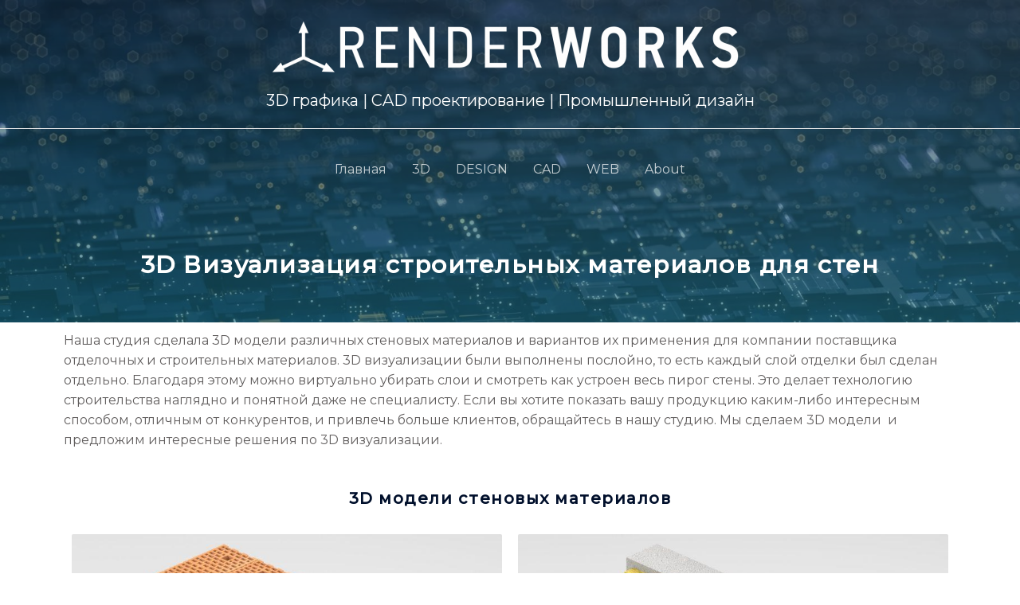

--- FILE ---
content_type: text/html; charset=UTF-8
request_url: http://www.renderworks.ru/visual-stena/
body_size: 16566
content:
<!DOCTYPE html>
<html lang="ru-RU">
<head>
<meta charset="UTF-8">
<meta name="viewport" content="width=device-width, initial-scale=1">
	 <link rel="profile" href="https://gmpg.org/xfn/11"> 
	 <script>
(()=>{var e={};e.g=function(){if("object"==typeof globalThis)return globalThis;try{return this||new Function("return this")()}catch(e){if("object"==typeof window)return window}}(),function({ampUrl:n,isCustomizePreview:t,isAmpDevMode:r,noampQueryVarName:o,noampQueryVarValue:s,disabledStorageKey:i,mobileUserAgents:a,regexRegex:c}){if("undefined"==typeof sessionStorage)return;const d=new RegExp(c);if(!a.some((e=>{const n=e.match(d);return!(!n||!new RegExp(n[1],n[2]).test(navigator.userAgent))||navigator.userAgent.includes(e)})))return;e.g.addEventListener("DOMContentLoaded",(()=>{const e=document.getElementById("amp-mobile-version-switcher");if(!e)return;e.hidden=!1;const n=e.querySelector("a[href]");n&&n.addEventListener("click",(()=>{sessionStorage.removeItem(i)}))}));const g=r&&["paired-browsing-non-amp","paired-browsing-amp"].includes(window.name);if(sessionStorage.getItem(i)||t||g)return;const u=new URL(location.href),m=new URL(n);m.hash=u.hash,u.searchParams.has(o)&&s===u.searchParams.get(o)?sessionStorage.setItem(i,"1"):m.href!==u.href&&(window.stop(),location.replace(m.href))}({"ampUrl":"http:\/\/www.renderworks.ru\/visual-stena\/?amp=1","noampQueryVarName":"noamp","noampQueryVarValue":"mobile","disabledStorageKey":"amp_mobile_redirect_disabled","mobileUserAgents":["Mobile","Android","Silk\/","Kindle","BlackBerry","Opera Mini","Opera Mobi"],"regexRegex":"^\\/((?:.|\n)+)\\/([i]*)$","isCustomizePreview":false,"isAmpDevMode":false})})();
</script>
<meta name='robots' content='index, follow, max-image-preview:large, max-snippet:-1, max-video-preview:-1' />

	<!-- This site is optimized with the Yoast SEO plugin v24.9 - https://yoast.com/wordpress/plugins/seo/ -->
	<title>3D Визуализация строительных материалов - RENDERWORKS</title>
	<meta name="description" content="Наша студия сделала 3D модели различных стеновых материалов и вариантов их применения, а 3D визуализации были выполнены послойно для сайта" />
	<link rel="canonical" href="http://www.renderworks.ru/visual-stena/" />
	<meta property="og:locale" content="ru_RU" />
	<meta property="og:type" content="article" />
	<meta property="og:title" content="3D Визуализация строительных материалов - RENDERWORKS" />
	<meta property="og:description" content="Наша студия сделала 3D модели различных стеновых материалов и вариантов их применения, а 3D визуализации были выполнены послойно для сайта" />
	<meta property="og:url" content="http://www.renderworks.ru/visual-stena/" />
	<meta property="og:site_name" content="RENDERWORKS" />
	<meta property="article:publisher" content="https://www.facebook.com/Renderworks.ru" />
	<meta property="article:modified_time" content="2023-01-25T15:26:38+00:00" />
	<meta property="og:image" content="http://www.renderworks.ru/wp-content/uploads/2022/09/09_Brick-768x576.jpg" />
	<meta name="twitter:card" content="summary_large_image" />
	<meta name="twitter:label1" content="Примерное время для чтения" />
	<meta name="twitter:data1" content="3 минуты" />
	<script type="application/ld+json" class="yoast-schema-graph">{"@context":"https://schema.org","@graph":[{"@type":"WebPage","@id":"http://www.renderworks.ru/visual-stena/","url":"http://www.renderworks.ru/visual-stena/","name":"3D Визуализация строительных материалов - RENDERWORKS","isPartOf":{"@id":"http://www.renderworks.ru/#website"},"primaryImageOfPage":{"@id":"http://www.renderworks.ru/visual-stena/#primaryimage"},"image":{"@id":"http://www.renderworks.ru/visual-stena/#primaryimage"},"thumbnailUrl":"http://www.renderworks.ru/wp-content/uploads/2022/09/09_Brick-768x576.jpg","datePublished":"2022-09-10T09:55:43+00:00","dateModified":"2023-01-25T15:26:38+00:00","description":"Наша студия сделала 3D модели различных стеновых материалов и вариантов их применения, а 3D визуализации были выполнены послойно для сайта","breadcrumb":{"@id":"http://www.renderworks.ru/visual-stena/#breadcrumb"},"inLanguage":"ru-RU","potentialAction":[{"@type":"ReadAction","target":["http://www.renderworks.ru/visual-stena/"]}]},{"@type":"ImageObject","inLanguage":"ru-RU","@id":"http://www.renderworks.ru/visual-stena/#primaryimage","url":"http://www.renderworks.ru/wp-content/uploads/2022/09/09_Brick.jpg","contentUrl":"http://www.renderworks.ru/wp-content/uploads/2022/09/09_Brick.jpg","width":1440,"height":1080,"caption":"3d модель стеновых материалов 01"},{"@type":"BreadcrumbList","@id":"http://www.renderworks.ru/visual-stena/#breadcrumb","itemListElement":[{"@type":"ListItem","position":1,"name":"Главная страница","item":"http://www.renderworks.ru/"},{"@type":"ListItem","position":2,"name":"Visual-stena"}]},{"@type":"WebSite","@id":"http://www.renderworks.ru/#website","url":"http://www.renderworks.ru/","name":"Cтудия 3D графики и промышленного дизайна RENDERWORKS","description":"3D графика | CAD проектирование |  Промышленный дизайн","publisher":{"@id":"http://www.renderworks.ru/#organization"},"alternateName":"RENDERWORKS","potentialAction":[{"@type":"SearchAction","target":{"@type":"EntryPoint","urlTemplate":"http://www.renderworks.ru/?s={search_term_string}"},"query-input":{"@type":"PropertyValueSpecification","valueRequired":true,"valueName":"search_term_string"}}],"inLanguage":"ru-RU"},{"@type":"Organization","@id":"http://www.renderworks.ru/#organization","name":"Cтудия 3D графики и промышленного дизайна RENDERWORKS","alternateName":"RENDERWORKS","url":"http://www.renderworks.ru/","logo":{"@type":"ImageObject","inLanguage":"ru-RU","@id":"http://www.renderworks.ru/#/schema/logo/image/","url":"http://www.renderworks.ru/wp-content/uploads/2021/04/RENDERWORKS_LOGO.png","contentUrl":"http://www.renderworks.ru/wp-content/uploads/2021/04/RENDERWORKS_LOGO.png","width":1711,"height":188,"caption":"Cтудия 3D графики и промышленного дизайна RENDERWORKS"},"image":{"@id":"http://www.renderworks.ru/#/schema/logo/image/"},"sameAs":["https://www.facebook.com/Renderworks.ru","https://t.me/Pichunter","https://vk.com/renderworks","https://www.instagram.com/renderworks3d/","https://www.youtube.com/channel/UCm73ousNoxRfd0q0_WzV98A"]}]}</script>
	<!-- / Yoast SEO plugin. -->


<link rel='dns-prefetch' href='//fonts.googleapis.com' />
<link rel="alternate" type="application/rss+xml" title="RENDERWORKS &raquo; Лента" href="http://www.renderworks.ru/feed/" />
<link rel="alternate" type="application/rss+xml" title="RENDERWORKS &raquo; Лента комментариев" href="http://www.renderworks.ru/comments/feed/" />
<link rel="alternate" title="oEmbed (JSON)" type="application/json+oembed" href="http://www.renderworks.ru/wp-json/oembed/1.0/embed?url=http%3A%2F%2Fwww.renderworks.ru%2Fvisual-stena%2F" />
<link rel="alternate" title="oEmbed (XML)" type="text/xml+oembed" href="http://www.renderworks.ru/wp-json/oembed/1.0/embed?url=http%3A%2F%2Fwww.renderworks.ru%2Fvisual-stena%2F&#038;format=xml" />
<style id='wp-img-auto-sizes-contain-inline-css'>
img:is([sizes=auto i],[sizes^="auto," i]){contain-intrinsic-size:3000px 1500px}
/*# sourceURL=wp-img-auto-sizes-contain-inline-css */
</style>
<link rel='stylesheet' id='wpo_min-header-0-css' href='http://www.renderworks.ru/wp-content/cache/wpo-minify/1765502491/assets/wpo-minify-header-291f515d.min.css' media='all' />
<link rel="preconnect" href="https://fonts.gstatic.com/" crossorigin><link rel="https://api.w.org/" href="http://www.renderworks.ru/wp-json/" /><link rel="alternate" title="JSON" type="application/json" href="http://www.renderworks.ru/wp-json/wp/v2/pages/2718" /><link rel="EditURI" type="application/rsd+xml" title="RSD" href="http://www.renderworks.ru/xmlrpc.php?rsd" />
<meta name="generator" content="WordPress 6.9" />
<link rel='shortlink' href='http://www.renderworks.ru/?p=2718' />
<link rel="alternate" type="text/html" media="only screen and (max-width: 640px)" href="http://www.renderworks.ru/visual-stena/?amp=1"><meta name="generator" content="Elementor 3.12.1; features: e_dom_optimization, e_optimized_assets_loading, e_optimized_css_loading, e_font_icon_svg, a11y_improvements, additional_custom_breakpoints; settings: css_print_method-external, google_font-enabled, font_display-auto">
<style>.recentcomments a{display:inline !important;padding:0 !important;margin:0 !important;}</style><link rel="amphtml" href="http://www.renderworks.ru/visual-stena/?amp=1"><style>#amp-mobile-version-switcher{left:0;position:absolute;width:100%;z-index:100}#amp-mobile-version-switcher>a{background-color:#444;border:0;color:#eaeaea;display:block;font-family:-apple-system,BlinkMacSystemFont,Segoe UI,Roboto,Oxygen-Sans,Ubuntu,Cantarell,Helvetica Neue,sans-serif;font-size:16px;font-weight:600;padding:15px 0;text-align:center;-webkit-text-decoration:none;text-decoration:none}#amp-mobile-version-switcher>a:active,#amp-mobile-version-switcher>a:focus,#amp-mobile-version-switcher>a:hover{-webkit-text-decoration:underline;text-decoration:underline}</style><link rel="icon" href="http://www.renderworks.ru/wp-content/uploads/2021/04/RW.ico" sizes="32x32" />
<link rel="icon" href="http://www.renderworks.ru/wp-content/uploads/2021/04/RW.ico" sizes="192x192" />
<link rel="apple-touch-icon" href="http://www.renderworks.ru/wp-content/uploads/2021/04/RW.ico" />
<meta name="msapplication-TileImage" content="http://www.renderworks.ru/wp-content/uploads/2021/04/RW.ico" />
<style id='global-styles-inline-css'>
:root{--wp--preset--aspect-ratio--square: 1;--wp--preset--aspect-ratio--4-3: 4/3;--wp--preset--aspect-ratio--3-4: 3/4;--wp--preset--aspect-ratio--3-2: 3/2;--wp--preset--aspect-ratio--2-3: 2/3;--wp--preset--aspect-ratio--16-9: 16/9;--wp--preset--aspect-ratio--9-16: 9/16;--wp--preset--color--black: #000000;--wp--preset--color--cyan-bluish-gray: #abb8c3;--wp--preset--color--white: #ffffff;--wp--preset--color--pale-pink: #f78da7;--wp--preset--color--vivid-red: #cf2e2e;--wp--preset--color--luminous-vivid-orange: #ff6900;--wp--preset--color--luminous-vivid-amber: #fcb900;--wp--preset--color--light-green-cyan: #7bdcb5;--wp--preset--color--vivid-green-cyan: #00d084;--wp--preset--color--pale-cyan-blue: #8ed1fc;--wp--preset--color--vivid-cyan-blue: #0693e3;--wp--preset--color--vivid-purple: #9b51e0;--wp--preset--color--ast-global-color-0: var(--ast-global-color-0);--wp--preset--color--ast-global-color-1: var(--ast-global-color-1);--wp--preset--color--ast-global-color-2: var(--ast-global-color-2);--wp--preset--color--ast-global-color-3: var(--ast-global-color-3);--wp--preset--color--ast-global-color-4: var(--ast-global-color-4);--wp--preset--color--ast-global-color-5: var(--ast-global-color-5);--wp--preset--color--ast-global-color-6: var(--ast-global-color-6);--wp--preset--color--ast-global-color-7: var(--ast-global-color-7);--wp--preset--color--ast-global-color-8: var(--ast-global-color-8);--wp--preset--gradient--vivid-cyan-blue-to-vivid-purple: linear-gradient(135deg,rgb(6,147,227) 0%,rgb(155,81,224) 100%);--wp--preset--gradient--light-green-cyan-to-vivid-green-cyan: linear-gradient(135deg,rgb(122,220,180) 0%,rgb(0,208,130) 100%);--wp--preset--gradient--luminous-vivid-amber-to-luminous-vivid-orange: linear-gradient(135deg,rgb(252,185,0) 0%,rgb(255,105,0) 100%);--wp--preset--gradient--luminous-vivid-orange-to-vivid-red: linear-gradient(135deg,rgb(255,105,0) 0%,rgb(207,46,46) 100%);--wp--preset--gradient--very-light-gray-to-cyan-bluish-gray: linear-gradient(135deg,rgb(238,238,238) 0%,rgb(169,184,195) 100%);--wp--preset--gradient--cool-to-warm-spectrum: linear-gradient(135deg,rgb(74,234,220) 0%,rgb(151,120,209) 20%,rgb(207,42,186) 40%,rgb(238,44,130) 60%,rgb(251,105,98) 80%,rgb(254,248,76) 100%);--wp--preset--gradient--blush-light-purple: linear-gradient(135deg,rgb(255,206,236) 0%,rgb(152,150,240) 100%);--wp--preset--gradient--blush-bordeaux: linear-gradient(135deg,rgb(254,205,165) 0%,rgb(254,45,45) 50%,rgb(107,0,62) 100%);--wp--preset--gradient--luminous-dusk: linear-gradient(135deg,rgb(255,203,112) 0%,rgb(199,81,192) 50%,rgb(65,88,208) 100%);--wp--preset--gradient--pale-ocean: linear-gradient(135deg,rgb(255,245,203) 0%,rgb(182,227,212) 50%,rgb(51,167,181) 100%);--wp--preset--gradient--electric-grass: linear-gradient(135deg,rgb(202,248,128) 0%,rgb(113,206,126) 100%);--wp--preset--gradient--midnight: linear-gradient(135deg,rgb(2,3,129) 0%,rgb(40,116,252) 100%);--wp--preset--font-size--small: 13px;--wp--preset--font-size--medium: 20px;--wp--preset--font-size--large: 36px;--wp--preset--font-size--x-large: 42px;--wp--preset--spacing--20: 0.44rem;--wp--preset--spacing--30: 0.67rem;--wp--preset--spacing--40: 1rem;--wp--preset--spacing--50: 1.5rem;--wp--preset--spacing--60: 2.25rem;--wp--preset--spacing--70: 3.38rem;--wp--preset--spacing--80: 5.06rem;--wp--preset--shadow--natural: 6px 6px 9px rgba(0, 0, 0, 0.2);--wp--preset--shadow--deep: 12px 12px 50px rgba(0, 0, 0, 0.4);--wp--preset--shadow--sharp: 6px 6px 0px rgba(0, 0, 0, 0.2);--wp--preset--shadow--outlined: 6px 6px 0px -3px rgb(255, 255, 255), 6px 6px rgb(0, 0, 0);--wp--preset--shadow--crisp: 6px 6px 0px rgb(0, 0, 0);}:root { --wp--style--global--content-size: var(--wp--custom--ast-content-width-size);--wp--style--global--wide-size: var(--wp--custom--ast-wide-width-size); }:where(body) { margin: 0; }.wp-site-blocks > .alignleft { float: left; margin-right: 2em; }.wp-site-blocks > .alignright { float: right; margin-left: 2em; }.wp-site-blocks > .aligncenter { justify-content: center; margin-left: auto; margin-right: auto; }:where(.wp-site-blocks) > * { margin-block-start: 24px; margin-block-end: 0; }:where(.wp-site-blocks) > :first-child { margin-block-start: 0; }:where(.wp-site-blocks) > :last-child { margin-block-end: 0; }:root { --wp--style--block-gap: 24px; }:root :where(.is-layout-flow) > :first-child{margin-block-start: 0;}:root :where(.is-layout-flow) > :last-child{margin-block-end: 0;}:root :where(.is-layout-flow) > *{margin-block-start: 24px;margin-block-end: 0;}:root :where(.is-layout-constrained) > :first-child{margin-block-start: 0;}:root :where(.is-layout-constrained) > :last-child{margin-block-end: 0;}:root :where(.is-layout-constrained) > *{margin-block-start: 24px;margin-block-end: 0;}:root :where(.is-layout-flex){gap: 24px;}:root :where(.is-layout-grid){gap: 24px;}.is-layout-flow > .alignleft{float: left;margin-inline-start: 0;margin-inline-end: 2em;}.is-layout-flow > .alignright{float: right;margin-inline-start: 2em;margin-inline-end: 0;}.is-layout-flow > .aligncenter{margin-left: auto !important;margin-right: auto !important;}.is-layout-constrained > .alignleft{float: left;margin-inline-start: 0;margin-inline-end: 2em;}.is-layout-constrained > .alignright{float: right;margin-inline-start: 2em;margin-inline-end: 0;}.is-layout-constrained > .aligncenter{margin-left: auto !important;margin-right: auto !important;}.is-layout-constrained > :where(:not(.alignleft):not(.alignright):not(.alignfull)){max-width: var(--wp--style--global--content-size);margin-left: auto !important;margin-right: auto !important;}.is-layout-constrained > .alignwide{max-width: var(--wp--style--global--wide-size);}body .is-layout-flex{display: flex;}.is-layout-flex{flex-wrap: wrap;align-items: center;}.is-layout-flex > :is(*, div){margin: 0;}body .is-layout-grid{display: grid;}.is-layout-grid > :is(*, div){margin: 0;}body{padding-top: 0px;padding-right: 0px;padding-bottom: 0px;padding-left: 0px;}a:where(:not(.wp-element-button)){text-decoration: none;}:root :where(.wp-element-button, .wp-block-button__link){background-color: #32373c;border-width: 0;color: #fff;font-family: inherit;font-size: inherit;font-style: inherit;font-weight: inherit;letter-spacing: inherit;line-height: inherit;padding-top: calc(0.667em + 2px);padding-right: calc(1.333em + 2px);padding-bottom: calc(0.667em + 2px);padding-left: calc(1.333em + 2px);text-decoration: none;text-transform: inherit;}.has-black-color{color: var(--wp--preset--color--black) !important;}.has-cyan-bluish-gray-color{color: var(--wp--preset--color--cyan-bluish-gray) !important;}.has-white-color{color: var(--wp--preset--color--white) !important;}.has-pale-pink-color{color: var(--wp--preset--color--pale-pink) !important;}.has-vivid-red-color{color: var(--wp--preset--color--vivid-red) !important;}.has-luminous-vivid-orange-color{color: var(--wp--preset--color--luminous-vivid-orange) !important;}.has-luminous-vivid-amber-color{color: var(--wp--preset--color--luminous-vivid-amber) !important;}.has-light-green-cyan-color{color: var(--wp--preset--color--light-green-cyan) !important;}.has-vivid-green-cyan-color{color: var(--wp--preset--color--vivid-green-cyan) !important;}.has-pale-cyan-blue-color{color: var(--wp--preset--color--pale-cyan-blue) !important;}.has-vivid-cyan-blue-color{color: var(--wp--preset--color--vivid-cyan-blue) !important;}.has-vivid-purple-color{color: var(--wp--preset--color--vivid-purple) !important;}.has-ast-global-color-0-color{color: var(--wp--preset--color--ast-global-color-0) !important;}.has-ast-global-color-1-color{color: var(--wp--preset--color--ast-global-color-1) !important;}.has-ast-global-color-2-color{color: var(--wp--preset--color--ast-global-color-2) !important;}.has-ast-global-color-3-color{color: var(--wp--preset--color--ast-global-color-3) !important;}.has-ast-global-color-4-color{color: var(--wp--preset--color--ast-global-color-4) !important;}.has-ast-global-color-5-color{color: var(--wp--preset--color--ast-global-color-5) !important;}.has-ast-global-color-6-color{color: var(--wp--preset--color--ast-global-color-6) !important;}.has-ast-global-color-7-color{color: var(--wp--preset--color--ast-global-color-7) !important;}.has-ast-global-color-8-color{color: var(--wp--preset--color--ast-global-color-8) !important;}.has-black-background-color{background-color: var(--wp--preset--color--black) !important;}.has-cyan-bluish-gray-background-color{background-color: var(--wp--preset--color--cyan-bluish-gray) !important;}.has-white-background-color{background-color: var(--wp--preset--color--white) !important;}.has-pale-pink-background-color{background-color: var(--wp--preset--color--pale-pink) !important;}.has-vivid-red-background-color{background-color: var(--wp--preset--color--vivid-red) !important;}.has-luminous-vivid-orange-background-color{background-color: var(--wp--preset--color--luminous-vivid-orange) !important;}.has-luminous-vivid-amber-background-color{background-color: var(--wp--preset--color--luminous-vivid-amber) !important;}.has-light-green-cyan-background-color{background-color: var(--wp--preset--color--light-green-cyan) !important;}.has-vivid-green-cyan-background-color{background-color: var(--wp--preset--color--vivid-green-cyan) !important;}.has-pale-cyan-blue-background-color{background-color: var(--wp--preset--color--pale-cyan-blue) !important;}.has-vivid-cyan-blue-background-color{background-color: var(--wp--preset--color--vivid-cyan-blue) !important;}.has-vivid-purple-background-color{background-color: var(--wp--preset--color--vivid-purple) !important;}.has-ast-global-color-0-background-color{background-color: var(--wp--preset--color--ast-global-color-0) !important;}.has-ast-global-color-1-background-color{background-color: var(--wp--preset--color--ast-global-color-1) !important;}.has-ast-global-color-2-background-color{background-color: var(--wp--preset--color--ast-global-color-2) !important;}.has-ast-global-color-3-background-color{background-color: var(--wp--preset--color--ast-global-color-3) !important;}.has-ast-global-color-4-background-color{background-color: var(--wp--preset--color--ast-global-color-4) !important;}.has-ast-global-color-5-background-color{background-color: var(--wp--preset--color--ast-global-color-5) !important;}.has-ast-global-color-6-background-color{background-color: var(--wp--preset--color--ast-global-color-6) !important;}.has-ast-global-color-7-background-color{background-color: var(--wp--preset--color--ast-global-color-7) !important;}.has-ast-global-color-8-background-color{background-color: var(--wp--preset--color--ast-global-color-8) !important;}.has-black-border-color{border-color: var(--wp--preset--color--black) !important;}.has-cyan-bluish-gray-border-color{border-color: var(--wp--preset--color--cyan-bluish-gray) !important;}.has-white-border-color{border-color: var(--wp--preset--color--white) !important;}.has-pale-pink-border-color{border-color: var(--wp--preset--color--pale-pink) !important;}.has-vivid-red-border-color{border-color: var(--wp--preset--color--vivid-red) !important;}.has-luminous-vivid-orange-border-color{border-color: var(--wp--preset--color--luminous-vivid-orange) !important;}.has-luminous-vivid-amber-border-color{border-color: var(--wp--preset--color--luminous-vivid-amber) !important;}.has-light-green-cyan-border-color{border-color: var(--wp--preset--color--light-green-cyan) !important;}.has-vivid-green-cyan-border-color{border-color: var(--wp--preset--color--vivid-green-cyan) !important;}.has-pale-cyan-blue-border-color{border-color: var(--wp--preset--color--pale-cyan-blue) !important;}.has-vivid-cyan-blue-border-color{border-color: var(--wp--preset--color--vivid-cyan-blue) !important;}.has-vivid-purple-border-color{border-color: var(--wp--preset--color--vivid-purple) !important;}.has-ast-global-color-0-border-color{border-color: var(--wp--preset--color--ast-global-color-0) !important;}.has-ast-global-color-1-border-color{border-color: var(--wp--preset--color--ast-global-color-1) !important;}.has-ast-global-color-2-border-color{border-color: var(--wp--preset--color--ast-global-color-2) !important;}.has-ast-global-color-3-border-color{border-color: var(--wp--preset--color--ast-global-color-3) !important;}.has-ast-global-color-4-border-color{border-color: var(--wp--preset--color--ast-global-color-4) !important;}.has-ast-global-color-5-border-color{border-color: var(--wp--preset--color--ast-global-color-5) !important;}.has-ast-global-color-6-border-color{border-color: var(--wp--preset--color--ast-global-color-6) !important;}.has-ast-global-color-7-border-color{border-color: var(--wp--preset--color--ast-global-color-7) !important;}.has-ast-global-color-8-border-color{border-color: var(--wp--preset--color--ast-global-color-8) !important;}.has-vivid-cyan-blue-to-vivid-purple-gradient-background{background: var(--wp--preset--gradient--vivid-cyan-blue-to-vivid-purple) !important;}.has-light-green-cyan-to-vivid-green-cyan-gradient-background{background: var(--wp--preset--gradient--light-green-cyan-to-vivid-green-cyan) !important;}.has-luminous-vivid-amber-to-luminous-vivid-orange-gradient-background{background: var(--wp--preset--gradient--luminous-vivid-amber-to-luminous-vivid-orange) !important;}.has-luminous-vivid-orange-to-vivid-red-gradient-background{background: var(--wp--preset--gradient--luminous-vivid-orange-to-vivid-red) !important;}.has-very-light-gray-to-cyan-bluish-gray-gradient-background{background: var(--wp--preset--gradient--very-light-gray-to-cyan-bluish-gray) !important;}.has-cool-to-warm-spectrum-gradient-background{background: var(--wp--preset--gradient--cool-to-warm-spectrum) !important;}.has-blush-light-purple-gradient-background{background: var(--wp--preset--gradient--blush-light-purple) !important;}.has-blush-bordeaux-gradient-background{background: var(--wp--preset--gradient--blush-bordeaux) !important;}.has-luminous-dusk-gradient-background{background: var(--wp--preset--gradient--luminous-dusk) !important;}.has-pale-ocean-gradient-background{background: var(--wp--preset--gradient--pale-ocean) !important;}.has-electric-grass-gradient-background{background: var(--wp--preset--gradient--electric-grass) !important;}.has-midnight-gradient-background{background: var(--wp--preset--gradient--midnight) !important;}.has-small-font-size{font-size: var(--wp--preset--font-size--small) !important;}.has-medium-font-size{font-size: var(--wp--preset--font-size--medium) !important;}.has-large-font-size{font-size: var(--wp--preset--font-size--large) !important;}.has-x-large-font-size{font-size: var(--wp--preset--font-size--x-large) !important;}
/*# sourceURL=global-styles-inline-css */
</style>
<link rel='stylesheet' id='wpo_min-footer-0-css' href='http://www.renderworks.ru/wp-content/cache/wpo-minify/1765502491/assets/wpo-minify-footer-e0261a54.min.css' media='all' />
</head>

<body itemtype='https://schema.org/WebPage' itemscope='itemscope' class="wp-singular page-template-default page page-id-2718 wp-custom-logo wp-theme-astra ast-desktop ast-page-builder-template ast-no-sidebar astra-4.2.0 ast-single-post ast-mobile-inherit-site-logo ast-inherit-site-logo-transparent ast-theme-transparent-header ast-hfb-header e-lazyload elementor-default elementor-kit-38 elementor-page elementor-page-2718 astra-addon-3.3.1">

<a
	class="skip-link screen-reader-text"
	href="#content"
	role="link"
	title="Перейти к содержимому">
		Перейти к содержимому</a>

<div
class="hfeed site" id="page">
			<header
		class="site-header header-main-layout-1 ast-primary-menu-enabled ast-builder-menu-toggle-icon ast-mobile-header-inline" id="masthead" itemtype="https://schema.org/WPHeader" itemscope="itemscope" itemid="#masthead"		>
			<div id="ast-desktop-header" data-toggle-type="dropdown">
		<div class="ast-above-header-wrap  ">
		<div class="ast-above-header-bar ast-above-header  site-header-focus-item" data-section="section-above-header-builder">
						<div class="site-above-header-wrap ast-builder-grid-row-container site-header-focus-item ast-container" data-section="section-above-header-builder">
				<div class="ast-builder-grid-row ast-grid-center-col-layout-only ast-flex ast-grid-center-col-layout">
																		<div class="site-header-above-section-center site-header-section ast-flex ast-grid-section-center">
										<div class="ast-builder-layout-element ast-flex site-header-focus-item" data-section="title_tagline">
											<div
				class="site-branding ast-site-identity" itemtype="https://schema.org/Organization" itemscope="itemscope"				>
					<span class="site-logo-img"><a href="http://www.renderworks.ru/" class="custom-logo-link" rel="home"><img width="600" height="91" src="http://www.renderworks.ru/wp-content/uploads/2021/05/RENDERWORKS_LOGO_white2-600x91.png" class="custom-logo" alt="RENDERWORKS" decoding="async" fetchpriority="high" srcset="http://www.renderworks.ru/wp-content/uploads/2021/05/RENDERWORKS_LOGO_white2-600x91.png 600w, http://www.renderworks.ru/wp-content/uploads/2021/05/RENDERWORKS_LOGO_white2-300x46.png 300w, http://www.renderworks.ru/wp-content/uploads/2021/05/RENDERWORKS_LOGO_white2-1024x156.png 1024w, http://www.renderworks.ru/wp-content/uploads/2021/05/RENDERWORKS_LOGO_white2-768x117.png 768w, http://www.renderworks.ru/wp-content/uploads/2021/05/RENDERWORKS_LOGO_white2.png 1230w" sizes="(max-width: 600px) 100vw, 600px" /></a></span><div class="ast-site-title-wrap">
						
						<p class="site-description" itemprop="description">
				3D графика | CAD проектирование |  Промышленный дизайн
			</p>
				</div>				</div>
			<!-- .site-branding -->
					</div>
									</div>
																		</div>
					</div>
								</div>
			</div>
		<div class="ast-main-header-wrap main-header-bar-wrap ">
		<div class="ast-primary-header-bar ast-primary-header main-header-bar site-header-focus-item" data-section="section-primary-header-builder">
						<div class="site-primary-header-wrap ast-builder-grid-row-container site-header-focus-item ast-container" data-section="section-primary-header-builder">
				<div class="ast-builder-grid-row ast-grid-center-col-layout-only ast-flex ast-grid-center-col-layout">
																		<div class="site-header-primary-section-center site-header-section ast-flex ast-grid-section-center">
										<div class="ast-builder-menu-1 ast-builder-menu ast-flex ast-builder-menu-1-focus-item ast-builder-layout-element site-header-focus-item" data-section="section-hb-menu-1">
			<div class="ast-main-header-bar-alignment"><div class="main-header-bar-navigation"><nav class="site-navigation ast-flex-grow-1 navigation-accessibility site-header-focus-item" id="primary-site-navigation-desktop" aria-label="Навигация сайта" itemtype="https://schema.org/SiteNavigationElement" itemscope="itemscope"><div class="main-navigation ast-inline-flex"><ul id="ast-hf-menu-1" class="main-header-menu ast-menu-shadow ast-nav-menu ast-flex  submenu-with-border stack-on-mobile"><li id="menu-item-44" class="menu-item menu-item-type-post_type menu-item-object-page menu-item-home menu-item-44"><a href="http://www.renderworks.ru/" class="menu-link">Главная</a></li>
<li id="menu-item-459" class="menu-item menu-item-type-post_type menu-item-object-page menu-item-459"><a href="http://www.renderworks.ru/modelling/" class="menu-link">3D</a></li>
<li id="menu-item-458" class="menu-item menu-item-type-post_type menu-item-object-page menu-item-458"><a href="http://www.renderworks.ru/design/" class="menu-link">DESIGN</a></li>
<li id="menu-item-5611" class="menu-item menu-item-type-post_type menu-item-object-page menu-item-5611"><a href="http://www.renderworks.ru/cad/" class="menu-link">CAD</a></li>
<li id="menu-item-5612" class="menu-item menu-item-type-post_type menu-item-object-page menu-item-5612"><a href="http://www.renderworks.ru/web/" class="menu-link">WEB</a></li>
<li id="menu-item-45" class="menu-item menu-item-type-post_type menu-item-object-page menu-item-45"><a href="http://www.renderworks.ru/about/" class="menu-link">About</a></li>
</ul></div></nav></div></div>		</div>
									</div>
																		</div>
					</div>
								</div>
			</div>
		<div class="ast-desktop-header-content content-align-flex-start ">
			</div>
</div> <!-- Main Header Bar Wrap -->
<div id="ast-mobile-header" class="ast-mobile-header-wrap " data-type="dropdown">
		<div class="ast-main-header-wrap main-header-bar-wrap" >
		<div class="ast-primary-header-bar ast-primary-header main-header-bar site-primary-header-wrap site-header-focus-item ast-builder-grid-row-layout-default ast-builder-grid-row-tablet-layout-default ast-builder-grid-row-mobile-layout-default" data-section="section-primary-header-builder">
									<div class="ast-builder-grid-row ast-builder-grid-row-has-sides ast-builder-grid-row-no-center">
													<div class="site-header-primary-section-left site-header-section ast-flex site-header-section-left">
										<div class="ast-builder-layout-element ast-flex site-header-focus-item" data-section="title_tagline">
											<div
				class="site-branding ast-site-identity" itemtype="https://schema.org/Organization" itemscope="itemscope"				>
					<span class="site-logo-img"><a href="http://www.renderworks.ru/" class="custom-logo-link" rel="home"><img width="600" height="91" src="http://www.renderworks.ru/wp-content/uploads/2021/05/RENDERWORKS_LOGO_white2-600x91.png" class="custom-logo" alt="RENDERWORKS" decoding="async" srcset="http://www.renderworks.ru/wp-content/uploads/2021/05/RENDERWORKS_LOGO_white2-600x91.png 600w, http://www.renderworks.ru/wp-content/uploads/2021/05/RENDERWORKS_LOGO_white2-300x46.png 300w, http://www.renderworks.ru/wp-content/uploads/2021/05/RENDERWORKS_LOGO_white2-1024x156.png 1024w, http://www.renderworks.ru/wp-content/uploads/2021/05/RENDERWORKS_LOGO_white2-768x117.png 768w, http://www.renderworks.ru/wp-content/uploads/2021/05/RENDERWORKS_LOGO_white2.png 1230w" sizes="(max-width: 600px) 100vw, 600px" /></a></span><div class="ast-site-title-wrap">
						
						<p class="site-description" itemprop="description">
				3D графика | CAD проектирование |  Промышленный дизайн
			</p>
				</div>				</div>
			<!-- .site-branding -->
					</div>
									</div>
																									<div class="site-header-primary-section-right site-header-section ast-flex ast-grid-right-section">
										<div class="ast-builder-layout-element ast-flex site-header-focus-item" data-section="section-header-mobile-trigger">
						<div class="ast-button-wrap">
				<button type="button" class="menu-toggle main-header-menu-toggle ast-mobile-menu-trigger-fill"   aria-expanded="false">
					<span class="screen-reader-text">Main Menu</span>
					<span class="mobile-menu-toggle-icon">
						<span class="ahfb-svg-iconset ast-inline-flex svg-baseline"><svg class='ast-mobile-svg ast-menu-svg' fill='currentColor' version='1.1' xmlns='http://www.w3.org/2000/svg' width='24' height='24' viewBox='0 0 24 24'><path d='M3 13h18c0.552 0 1-0.448 1-1s-0.448-1-1-1h-18c-0.552 0-1 0.448-1 1s0.448 1 1 1zM3 7h18c0.552 0 1-0.448 1-1s-0.448-1-1-1h-18c-0.552 0-1 0.448-1 1s0.448 1 1 1zM3 19h18c0.552 0 1-0.448 1-1s-0.448-1-1-1h-18c-0.552 0-1 0.448-1 1s0.448 1 1 1z'></path></svg></span><span class="ahfb-svg-iconset ast-inline-flex svg-baseline"><svg class='ast-mobile-svg ast-close-svg' fill='currentColor' version='1.1' xmlns='http://www.w3.org/2000/svg' width='24' height='24' viewBox='0 0 24 24'><path d='M5.293 6.707l5.293 5.293-5.293 5.293c-0.391 0.391-0.391 1.024 0 1.414s1.024 0.391 1.414 0l5.293-5.293 5.293 5.293c0.391 0.391 1.024 0.391 1.414 0s0.391-1.024 0-1.414l-5.293-5.293 5.293-5.293c0.391-0.391 0.391-1.024 0-1.414s-1.024-0.391-1.414 0l-5.293 5.293-5.293-5.293c-0.391-0.391-1.024-0.391-1.414 0s-0.391 1.024 0 1.414z'></path></svg></span>					</span>
									</button>
			</div>
					</div>
									</div>
											</div>
						</div>
	</div>
		<div class="ast-mobile-header-content content-align-flex-start ">
				<div class="ast-builder-menu-1 ast-builder-menu ast-flex ast-builder-menu-1-focus-item ast-builder-layout-element site-header-focus-item" data-section="section-hb-menu-1">
			<div class="ast-main-header-bar-alignment"><div class="main-header-bar-navigation"><nav class="site-navigation ast-flex-grow-1 navigation-accessibility site-header-focus-item" id="primary-site-navigation-mobile" aria-label="Навигация сайта" itemtype="https://schema.org/SiteNavigationElement" itemscope="itemscope"><div class="main-navigation ast-inline-flex"><ul id="ast-hf-menu-1" class="main-header-menu ast-menu-shadow ast-nav-menu ast-flex  submenu-with-border stack-on-mobile"><li class="menu-item menu-item-type-post_type menu-item-object-page menu-item-home menu-item-44"><a href="http://www.renderworks.ru/" class="menu-link">Главная</a></li>
<li class="menu-item menu-item-type-post_type menu-item-object-page menu-item-459"><a href="http://www.renderworks.ru/modelling/" class="menu-link">3D</a></li>
<li class="menu-item menu-item-type-post_type menu-item-object-page menu-item-458"><a href="http://www.renderworks.ru/design/" class="menu-link">DESIGN</a></li>
<li class="menu-item menu-item-type-post_type menu-item-object-page menu-item-5611"><a href="http://www.renderworks.ru/cad/" class="menu-link">CAD</a></li>
<li class="menu-item menu-item-type-post_type menu-item-object-page menu-item-5612"><a href="http://www.renderworks.ru/web/" class="menu-link">WEB</a></li>
<li class="menu-item menu-item-type-post_type menu-item-object-page menu-item-45"><a href="http://www.renderworks.ru/about/" class="menu-link">About</a></li>
</ul></div></nav></div></div>		</div>
				<div class="ast-builder-layout-element ast-flex site-header-focus-item ast-header-button-1" data-section="section-hb-button-1">
			<div class="ast-builder-button-wrap ast-builder-button-size-sm"><a class="ast-custom-button-link" href="#" target="_self" ><div class=ast-custom-button>Связаться с нами</div></a><a class="menu-link" href="#" target="_self" >Связаться с нами</a></div>		</div>
			</div>
</div>
		</header><!-- #masthead -->
			<div id="content" class="site-content">
		<div class="ast-container">
		

	<div id="primary" class="content-area primary">

		
					<main id="main" class="site-main">
				<article
class="post-2718 page type-page status-publish ast-article-single" id="post-2718" itemtype="https://schema.org/CreativeWork" itemscope="itemscope">
	
	
	<header class="entry-header ast-no-thumbnail ast-no-title ast-header-without-markup">
			</header> <!-- .entry-header -->


<div class="entry-content clear"
	itemprop="text">

	
			<div data-elementor-type="wp-page" data-elementor-id="2718" class="elementor elementor-2718">
									<section class="elementor-section elementor-top-section elementor-element elementor-element-983e681 elementor-section-content-bottom elementor-section-boxed elementor-section-height-default elementor-section-height-default" data-id="983e681" data-element_type="section" data-settings="{&quot;background_background&quot;:&quot;classic&quot;}" data-e-bg-lazyload="">
							<div class="elementor-background-overlay"></div>
							<div class="elementor-container elementor-column-gap-default">
					<div class="elementor-column elementor-col-100 elementor-top-column elementor-element elementor-element-12c1ebd" data-id="12c1ebd" data-element_type="column">
			<div class="elementor-widget-wrap elementor-element-populated">
								<div class="elementor-element elementor-element-bf64d58 elementor-widget elementor-widget-heading" data-id="bf64d58" data-element_type="widget" data-widget_type="heading.default">
				<div class="elementor-widget-container">
			<style>/*! elementor - v3.12.1 - 02-04-2023 */
.elementor-heading-title{padding:0;margin:0;line-height:1}.elementor-widget-heading .elementor-heading-title[class*=elementor-size-]>a{color:inherit;font-size:inherit;line-height:inherit}.elementor-widget-heading .elementor-heading-title.elementor-size-small{font-size:15px}.elementor-widget-heading .elementor-heading-title.elementor-size-medium{font-size:19px}.elementor-widget-heading .elementor-heading-title.elementor-size-large{font-size:29px}.elementor-widget-heading .elementor-heading-title.elementor-size-xl{font-size:39px}.elementor-widget-heading .elementor-heading-title.elementor-size-xxl{font-size:59px}</style><h2 class="elementor-heading-title elementor-size-default">3D Визуализация строительных материалов для стен</h2>		</div>
				</div>
					</div>
		</div>
							</div>
		</section>
				<section class="elementor-section elementor-top-section elementor-element elementor-element-8bf0da4 elementor-section-boxed elementor-section-height-default elementor-section-height-default" data-id="8bf0da4" data-element_type="section">
						<div class="elementor-container elementor-column-gap-default">
					<div class="elementor-column elementor-col-100 elementor-top-column elementor-element elementor-element-15d4e2e" data-id="15d4e2e" data-element_type="column">
			<div class="elementor-widget-wrap elementor-element-populated">
								<div class="elementor-element elementor-element-527b0f5 elementor-widget elementor-widget-text-editor" data-id="527b0f5" data-element_type="widget" data-widget_type="text-editor.default">
				<div class="elementor-widget-container">
			<style>/*! elementor - v3.12.1 - 02-04-2023 */
.elementor-widget-text-editor.elementor-drop-cap-view-stacked .elementor-drop-cap{background-color:#69727d;color:#fff}.elementor-widget-text-editor.elementor-drop-cap-view-framed .elementor-drop-cap{color:#69727d;border:3px solid;background-color:transparent}.elementor-widget-text-editor:not(.elementor-drop-cap-view-default) .elementor-drop-cap{margin-top:8px}.elementor-widget-text-editor:not(.elementor-drop-cap-view-default) .elementor-drop-cap-letter{width:1em;height:1em}.elementor-widget-text-editor .elementor-drop-cap{float:left;text-align:center;line-height:1;font-size:50px}.elementor-widget-text-editor .elementor-drop-cap-letter{display:inline-block}</style>				<p>Наша студия сделала 3D модели различных стеновых материалов и вариантов их применения для компании поставщика отделочных и строительных материалов. 3D визуализации были выполнены послойно, то есть каждый слой отделки был сделан отдельно. Благодаря этому можно виртуально убирать слои и смотреть как устроен весь пирог стены. Это делает технологию строительства наглядно и понятной даже не специалисту. Если вы хотите показать вашу продукцию каким-либо интересным способом, отличным от конкурентов, и привлечь больше клиентов, обращайтесь в нашу студию. Мы сделаем 3D модели  и предложим интересные решения по 3D визуализации.  </p>						</div>
				</div>
				<div class="elementor-element elementor-element-5e4471f elementor-widget elementor-widget-heading" data-id="5e4471f" data-element_type="widget" data-widget_type="heading.default">
				<div class="elementor-widget-container">
			<h3 class="elementor-heading-title elementor-size-default">3D модели стеновых материалов</h3>		</div>
				</div>
				<div class="elementor-element elementor-element-a7d9f4d elementor-widget elementor-widget-image-gallery" data-id="a7d9f4d" data-element_type="widget" data-widget_type="image-gallery.default">
				<div class="elementor-widget-container">
			<style>/*! elementor - v3.12.1 - 02-04-2023 */
.elementor-image-gallery .gallery-item{display:inline-block;text-align:center;vertical-align:top;width:100%;max-width:100%;margin:0 auto}.elementor-image-gallery .gallery-item img{margin:0 auto}.elementor-image-gallery .gallery-item .gallery-caption{margin:0}.elementor-image-gallery figure img{display:block}.elementor-image-gallery figure figcaption{width:100%}.gallery-spacing-custom .elementor-image-gallery .gallery-icon{padding:0}@media (min-width:768px){.elementor-image-gallery .gallery-columns-2 .gallery-item{max-width:50%}.elementor-image-gallery .gallery-columns-3 .gallery-item{max-width:33.33%}.elementor-image-gallery .gallery-columns-4 .gallery-item{max-width:25%}.elementor-image-gallery .gallery-columns-5 .gallery-item{max-width:20%}.elementor-image-gallery .gallery-columns-6 .gallery-item{max-width:16.666%}.elementor-image-gallery .gallery-columns-7 .gallery-item{max-width:14.28%}.elementor-image-gallery .gallery-columns-8 .gallery-item{max-width:12.5%}.elementor-image-gallery .gallery-columns-9 .gallery-item{max-width:11.11%}.elementor-image-gallery .gallery-columns-10 .gallery-item{max-width:10%}}@media (min-width:480px) and (max-width:767px){.elementor-image-gallery .gallery.gallery-columns-2 .gallery-item,.elementor-image-gallery .gallery.gallery-columns-3 .gallery-item,.elementor-image-gallery .gallery.gallery-columns-4 .gallery-item,.elementor-image-gallery .gallery.gallery-columns-5 .gallery-item,.elementor-image-gallery .gallery.gallery-columns-6 .gallery-item,.elementor-image-gallery .gallery.gallery-columns-7 .gallery-item,.elementor-image-gallery .gallery.gallery-columns-8 .gallery-item,.elementor-image-gallery .gallery.gallery-columns-9 .gallery-item,.elementor-image-gallery .gallery.gallery-columns-10 .gallery-item{max-width:50%}}@media (max-width:479px){.elementor-image-gallery .gallery.gallery-columns-2 .gallery-item,.elementor-image-gallery .gallery.gallery-columns-3 .gallery-item,.elementor-image-gallery .gallery.gallery-columns-4 .gallery-item,.elementor-image-gallery .gallery.gallery-columns-5 .gallery-item,.elementor-image-gallery .gallery.gallery-columns-6 .gallery-item,.elementor-image-gallery .gallery.gallery-columns-7 .gallery-item,.elementor-image-gallery .gallery.gallery-columns-8 .gallery-item,.elementor-image-gallery .gallery.gallery-columns-9 .gallery-item,.elementor-image-gallery .gallery.gallery-columns-10 .gallery-item{max-width:100%}}</style>		<div class="elementor-image-gallery">
			<div id='gallery-1' class='gallery galleryid-2718 gallery-columns-2 gallery-size-medium_large'><figure class='gallery-item'>
			<div class='gallery-icon landscape'>
				<a data-elementor-open-lightbox="yes" data-elementor-lightbox-slideshow="a7d9f4d" data-elementor-lightbox-title="09_Brick" data-e-action-hash="#elementor-action%3Aaction%3Dlightbox%26settings%3DeyJpZCI6MjcyMCwidXJsIjoiaHR0cDpcL1wvd3d3LnJlbmRlcndvcmtzLnJ1XC93cC1jb250ZW50XC91cGxvYWRzXC8yMDIyXC8wOVwvMDlfQnJpY2suanBnIiwic2xpZGVzaG93IjoiYTdkOWY0ZCJ9" href='http://www.renderworks.ru/wp-content/uploads/2022/09/09_Brick.jpg'><img decoding="async" width="768" height="576" src="http://www.renderworks.ru/wp-content/uploads/2022/09/09_Brick-768x576.jpg" class="attachment-medium_large size-medium_large" alt="3d модель стеновых материалов 01" srcset="http://www.renderworks.ru/wp-content/uploads/2022/09/09_Brick-768x576.jpg 768w, http://www.renderworks.ru/wp-content/uploads/2022/09/09_Brick-300x225.jpg 300w, http://www.renderworks.ru/wp-content/uploads/2022/09/09_Brick-1024x768.jpg 1024w, http://www.renderworks.ru/wp-content/uploads/2022/09/09_Brick.jpg 1440w" sizes="(max-width: 768px) 100vw, 768px" /></a>
			</div></figure><figure class='gallery-item'>
			<div class='gallery-icon landscape'>
				<a data-elementor-open-lightbox="yes" data-elementor-lightbox-slideshow="a7d9f4d" data-elementor-lightbox-title="04_Gazoblock" data-e-action-hash="#elementor-action%3Aaction%3Dlightbox%26settings%3DeyJpZCI6MjcyNSwidXJsIjoiaHR0cDpcL1wvd3d3LnJlbmRlcndvcmtzLnJ1XC93cC1jb250ZW50XC91cGxvYWRzXC8yMDIyXC8wOVwvMDRfR2F6b2Jsb2NrLmpwZyIsInNsaWRlc2hvdyI6ImE3ZDlmNGQifQ%3D%3D" href='http://www.renderworks.ru/wp-content/uploads/2022/09/04_Gazoblock.jpg'><img decoding="async" width="768" height="576" src="http://www.renderworks.ru/wp-content/uploads/2022/09/04_Gazoblock-768x576.jpg" class="attachment-medium_large size-medium_large" alt="3d модель стеновых материалов 02" srcset="http://www.renderworks.ru/wp-content/uploads/2022/09/04_Gazoblock-768x576.jpg 768w, http://www.renderworks.ru/wp-content/uploads/2022/09/04_Gazoblock-300x225.jpg 300w, http://www.renderworks.ru/wp-content/uploads/2022/09/04_Gazoblock-1024x768.jpg 1024w, http://www.renderworks.ru/wp-content/uploads/2022/09/04_Gazoblock.jpg 1440w" sizes="(max-width: 768px) 100vw, 768px" /></a>
			</div></figure><figure class='gallery-item'>
			<div class='gallery-icon landscape'>
				<a data-elementor-open-lightbox="yes" data-elementor-lightbox-slideshow="a7d9f4d" data-elementor-lightbox-title="02_karkas" data-e-action-hash="#elementor-action%3Aaction%3Dlightbox%26settings%3DeyJpZCI6MjcyMywidXJsIjoiaHR0cDpcL1wvd3d3LnJlbmRlcndvcmtzLnJ1XC93cC1jb250ZW50XC91cGxvYWRzXC8yMDIyXC8wOVwvMDJfa2Fya2FzLmpwZyIsInNsaWRlc2hvdyI6ImE3ZDlmNGQifQ%3D%3D" href='http://www.renderworks.ru/wp-content/uploads/2022/09/02_karkas.jpg'><img decoding="async" width="768" height="576" src="http://www.renderworks.ru/wp-content/uploads/2022/09/02_karkas-768x576.jpg" class="attachment-medium_large size-medium_large" alt="3d модель стеновых материалов 03" srcset="http://www.renderworks.ru/wp-content/uploads/2022/09/02_karkas-768x576.jpg 768w, http://www.renderworks.ru/wp-content/uploads/2022/09/02_karkas-300x225.jpg 300w, http://www.renderworks.ru/wp-content/uploads/2022/09/02_karkas-1024x768.jpg 1024w, http://www.renderworks.ru/wp-content/uploads/2022/09/02_karkas.jpg 1440w" sizes="(max-width: 768px) 100vw, 768px" /></a>
			</div></figure><figure class='gallery-item'>
			<div class='gallery-icon landscape'>
				<a data-elementor-open-lightbox="yes" data-elementor-lightbox-slideshow="a7d9f4d" data-elementor-lightbox-title="05_LSTK" data-e-action-hash="#elementor-action%3Aaction%3Dlightbox%26settings%3DeyJpZCI6MjcyNiwidXJsIjoiaHR0cDpcL1wvd3d3LnJlbmRlcndvcmtzLnJ1XC93cC1jb250ZW50XC91cGxvYWRzXC8yMDIyXC8wOVwvMDVfTFNUSy5qcGciLCJzbGlkZXNob3ciOiJhN2Q5ZjRkIn0%3D" href='http://www.renderworks.ru/wp-content/uploads/2022/09/05_LSTK.jpg'><img loading="lazy" decoding="async" width="768" height="576" src="http://www.renderworks.ru/wp-content/uploads/2022/09/05_LSTK-768x576.jpg" class="attachment-medium_large size-medium_large" alt="3d модель стеновых материалов 04" srcset="http://www.renderworks.ru/wp-content/uploads/2022/09/05_LSTK-768x576.jpg 768w, http://www.renderworks.ru/wp-content/uploads/2022/09/05_LSTK-300x225.jpg 300w, http://www.renderworks.ru/wp-content/uploads/2022/09/05_LSTK-1024x768.jpg 1024w, http://www.renderworks.ru/wp-content/uploads/2022/09/05_LSTK.jpg 1440w" sizes="auto, (max-width: 768px) 100vw, 768px" /></a>
			</div></figure><figure class='gallery-item'>
			<div class='gallery-icon landscape'>
				<a data-elementor-open-lightbox="yes" data-elementor-lightbox-slideshow="a7d9f4d" data-elementor-lightbox-title="10_PSC" data-e-action-hash="#elementor-action%3Aaction%3Dlightbox%26settings%3DeyJpZCI6MjcyMSwidXJsIjoiaHR0cDpcL1wvd3d3LnJlbmRlcndvcmtzLnJ1XC93cC1jb250ZW50XC91cGxvYWRzXC8yMDIyXC8wOVwvMTBfUFNDLmpwZyIsInNsaWRlc2hvdyI6ImE3ZDlmNGQifQ%3D%3D" href='http://www.renderworks.ru/wp-content/uploads/2022/09/10_PSC.jpg'><img loading="lazy" decoding="async" width="768" height="576" src="http://www.renderworks.ru/wp-content/uploads/2022/09/10_PSC-768x576.jpg" class="attachment-medium_large size-medium_large" alt="3d модель стеновых материалов 05" srcset="http://www.renderworks.ru/wp-content/uploads/2022/09/10_PSC-768x576.jpg 768w, http://www.renderworks.ru/wp-content/uploads/2022/09/10_PSC-300x225.jpg 300w, http://www.renderworks.ru/wp-content/uploads/2022/09/10_PSC-1024x768.jpg 1024w, http://www.renderworks.ru/wp-content/uploads/2022/09/10_PSC.jpg 1440w" sizes="auto, (max-width: 768px) 100vw, 768px" /></a>
			</div></figure><figure class='gallery-item'>
			<div class='gallery-icon landscape'>
				<a data-elementor-open-lightbox="yes" data-elementor-lightbox-slideshow="a7d9f4d" data-elementor-lightbox-title="stena03" data-e-action-hash="#elementor-action%3Aaction%3Dlightbox%26settings%3DeyJpZCI6MjcyMiwidXJsIjoiaHR0cDpcL1wvd3d3LnJlbmRlcndvcmtzLnJ1XC93cC1jb250ZW50XC91cGxvYWRzXC8yMDIyXC8wOVwvc3RlbmEwMy5qcGciLCJzbGlkZXNob3ciOiJhN2Q5ZjRkIn0%3D" href='http://www.renderworks.ru/wp-content/uploads/2022/09/stena03.jpg'><img loading="lazy" decoding="async" width="768" height="576" src="http://www.renderworks.ru/wp-content/uploads/2022/09/stena03-768x576.jpg" class="attachment-medium_large size-medium_large" alt="3d модель стеновых материалов 06" srcset="http://www.renderworks.ru/wp-content/uploads/2022/09/stena03-768x576.jpg 768w, http://www.renderworks.ru/wp-content/uploads/2022/09/stena03-300x225.jpg 300w, http://www.renderworks.ru/wp-content/uploads/2022/09/stena03-1024x767.jpg 1024w, http://www.renderworks.ru/wp-content/uploads/2022/09/stena03.jpg 1441w" sizes="auto, (max-width: 768px) 100vw, 768px" /></a>
			</div></figure><figure class='gallery-item'>
			<div class='gallery-icon landscape'>
				<a data-elementor-open-lightbox="yes" data-elementor-lightbox-slideshow="a7d9f4d" data-elementor-lightbox-title="03_SIP" data-e-action-hash="#elementor-action%3Aaction%3Dlightbox%26settings%3DeyJpZCI6MjcyNCwidXJsIjoiaHR0cDpcL1wvd3d3LnJlbmRlcndvcmtzLnJ1XC93cC1jb250ZW50XC91cGxvYWRzXC8yMDIyXC8wOVwvMDNfU0lQLmpwZyIsInNsaWRlc2hvdyI6ImE3ZDlmNGQifQ%3D%3D" href='http://www.renderworks.ru/wp-content/uploads/2022/09/03_SIP.jpg'><img loading="lazy" decoding="async" width="768" height="576" src="http://www.renderworks.ru/wp-content/uploads/2022/09/03_SIP-768x576.jpg" class="attachment-medium_large size-medium_large" alt="3d модель стеновых материалов 07" srcset="http://www.renderworks.ru/wp-content/uploads/2022/09/03_SIP-768x576.jpg 768w, http://www.renderworks.ru/wp-content/uploads/2022/09/03_SIP-300x225.jpg 300w, http://www.renderworks.ru/wp-content/uploads/2022/09/03_SIP-1024x768.jpg 1024w, http://www.renderworks.ru/wp-content/uploads/2022/09/03_SIP.jpg 1440w" sizes="auto, (max-width: 768px) 100vw, 768px" /></a>
			</div></figure><figure class='gallery-item'>
			<div class='gallery-icon landscape'>
				<a data-elementor-open-lightbox="yes" data-elementor-lightbox-slideshow="a7d9f4d" data-elementor-lightbox-title="06_Brus" data-e-action-hash="#elementor-action%3Aaction%3Dlightbox%26settings%3DeyJpZCI6MjcyNywidXJsIjoiaHR0cDpcL1wvd3d3LnJlbmRlcndvcmtzLnJ1XC93cC1jb250ZW50XC91cGxvYWRzXC8yMDIyXC8wOVwvMDZfQnJ1cy5qcGciLCJzbGlkZXNob3ciOiJhN2Q5ZjRkIn0%3D" href='http://www.renderworks.ru/wp-content/uploads/2022/09/06_Brus.jpg'><img loading="lazy" decoding="async" width="768" height="576" src="http://www.renderworks.ru/wp-content/uploads/2022/09/06_Brus-768x576.jpg" class="attachment-medium_large size-medium_large" alt="3d модель стеновых материалов 08" srcset="http://www.renderworks.ru/wp-content/uploads/2022/09/06_Brus-768x576.jpg 768w, http://www.renderworks.ru/wp-content/uploads/2022/09/06_Brus-300x225.jpg 300w, http://www.renderworks.ru/wp-content/uploads/2022/09/06_Brus-1024x768.jpg 1024w, http://www.renderworks.ru/wp-content/uploads/2022/09/06_Brus.jpg 1440w" sizes="auto, (max-width: 768px) 100vw, 768px" /></a>
			</div></figure><figure class='gallery-item'>
			<div class='gallery-icon landscape'>
				<a data-elementor-open-lightbox="yes" data-elementor-lightbox-slideshow="a7d9f4d" data-elementor-lightbox-title="07_Cylyndr" data-e-action-hash="#elementor-action%3Aaction%3Dlightbox%26settings%3DeyJpZCI6MjcyOCwidXJsIjoiaHR0cDpcL1wvd3d3LnJlbmRlcndvcmtzLnJ1XC93cC1jb250ZW50XC91cGxvYWRzXC8yMDIyXC8wOVwvMDdfQ3lseW5kci5qcGciLCJzbGlkZXNob3ciOiJhN2Q5ZjRkIn0%3D" href='http://www.renderworks.ru/wp-content/uploads/2022/09/07_Cylyndr.jpg'><img loading="lazy" decoding="async" width="768" height="576" src="http://www.renderworks.ru/wp-content/uploads/2022/09/07_Cylyndr-768x576.jpg" class="attachment-medium_large size-medium_large" alt="3d модель стеновых материалов 09" srcset="http://www.renderworks.ru/wp-content/uploads/2022/09/07_Cylyndr-768x576.jpg 768w, http://www.renderworks.ru/wp-content/uploads/2022/09/07_Cylyndr-300x225.jpg 300w, http://www.renderworks.ru/wp-content/uploads/2022/09/07_Cylyndr-1024x768.jpg 1024w, http://www.renderworks.ru/wp-content/uploads/2022/09/07_Cylyndr.jpg 1440w" sizes="auto, (max-width: 768px) 100vw, 768px" /></a>
			</div></figure><figure class='gallery-item'>
			<div class='gallery-icon landscape'>
				<a data-elementor-open-lightbox="yes" data-elementor-lightbox-slideshow="a7d9f4d" data-elementor-lightbox-title="08_Brevno" data-e-action-hash="#elementor-action%3Aaction%3Dlightbox%26settings%3DeyJpZCI6MjcyOSwidXJsIjoiaHR0cDpcL1wvd3d3LnJlbmRlcndvcmtzLnJ1XC93cC1jb250ZW50XC91cGxvYWRzXC8yMDIyXC8wOVwvMDhfQnJldm5vLmpwZyIsInNsaWRlc2hvdyI6ImE3ZDlmNGQifQ%3D%3D" href='http://www.renderworks.ru/wp-content/uploads/2022/09/08_Brevno.jpg'><img loading="lazy" decoding="async" width="768" height="576" src="http://www.renderworks.ru/wp-content/uploads/2022/09/08_Brevno-768x576.jpg" class="attachment-medium_large size-medium_large" alt="3d модель стеновых материалов 10" srcset="http://www.renderworks.ru/wp-content/uploads/2022/09/08_Brevno-768x576.jpg 768w, http://www.renderworks.ru/wp-content/uploads/2022/09/08_Brevno-300x225.jpg 300w, http://www.renderworks.ru/wp-content/uploads/2022/09/08_Brevno-1024x768.jpg 1024w, http://www.renderworks.ru/wp-content/uploads/2022/09/08_Brevno.jpg 1440w" sizes="auto, (max-width: 768px) 100vw, 768px" /></a>
			</div></figure>
		</div>
		</div>
				</div>
				</div>
					</div>
		</div>
							</div>
		</section>
							</div>
		
	
	
</div><!-- .entry-content .clear -->

	
	
</article><!-- #post-## -->

			</main><!-- #main -->
			
		
	</div><!-- #primary -->


	</div> <!-- ast-container -->
	</div><!-- #content -->
<footer
class="site-footer" id="colophon" itemtype="https://schema.org/WPFooter" itemscope="itemscope" itemid="#colophon">
			<div class="site-above-footer-wrap ast-builder-grid-row-container site-footer-focus-item ast-builder-grid-row-3-cheavy ast-builder-grid-row-tablet-3-equal ast-builder-grid-row-mobile-full ast-footer-row-stack ast-footer-row-tablet-stack ast-footer-row-mobile-stack" data-section="section-above-footer-builder">
	<div class="ast-builder-grid-row-container-inner">
					<div class="ast-builder-footer-grid-columns site-above-footer-inner-wrap ast-builder-grid-row">
											<div class="site-footer-above-section-1 site-footer-section site-footer-section-1">
									</div>
											<div class="site-footer-above-section-2 site-footer-section site-footer-section-2">
							<div class="footer-widget-area widget-area site-footer-focus-item ast-footer-html-1" data-section="section-fb-html-1">
			<div class="ast-header-html inner-link-style-"><div class="ast-builder-html-element"><p><span style="font-size: 18pt;">Напишите нам <strong><a href="mailto:info@renderworks.ru">info@renderworks.ru</a></strong><br />
<strong><br />
</strong>или  отправьте сообщение</span></p>
<p><div class="wpforms-container " id="wpforms-7"><form id="wpforms-form-7" class="wpforms-validate wpforms-form" data-formid="7" method="post" enctype="multipart/form-data" action="/visual-stena/" data-token="7c3b5bd23c28ca19dc7efedc6d523948" data-token-time="1769086332"><noscript class="wpforms-error-noscript">Для заполнения данной формы включите JavaScript в браузере.</noscript><div class="wpforms-field-container"><div id="wpforms-7-field_3-container" class="wpforms-field wpforms-field-name" data-field-id="3"><label class="wpforms-field-label wpforms-label-hide" for="wpforms-7-field_3">Ваше имя <span class="wpforms-required-label">*</span></label><input type="text" id="wpforms-7-field_3" class="wpforms-field-large wpforms-field-required" name="wpforms[fields][3]" placeholder="Имя" required><div class="wpforms-field-description">Напишите, как к вам обращаться</div></div><div id="wpforms-7-field_1-container" class="wpforms-field wpforms-field-email" data-field-id="1"><label class="wpforms-field-label wpforms-label-hide" for="wpforms-7-field_1">Email <span class="wpforms-required-label">*</span></label><input type="email" id="wpforms-7-field_1" class="wpforms-field-large wpforms-field-required" name="wpforms[fields][1]" placeholder="Email" spellcheck="false" required><div class="wpforms-field-description">Ваша электронная почта</div></div><div id="wpforms-7-field_5-container" class="wpforms-field wpforms-field-textarea" data-field-id="5"><label class="wpforms-field-label wpforms-label-hide" for="wpforms-7-field_5">Сообщение</label><textarea id="wpforms-7-field_5" class="wpforms-field-medium" name="wpforms[fields][5]" placeholder="Message" ></textarea><div class="wpforms-field-description">Напишите сюда ваш запрос</div></div></div><!-- .wpforms-field-container --><div class="wpforms-field wpforms-field-hp"><label for="wpforms-7-field-hp" class="wpforms-field-label">Comment</label><input type="text" name="wpforms[hp]" id="wpforms-7-field-hp" class="wpforms-field-medium"></div><div class="wpforms-recaptcha-container wpforms-is-recaptcha wpforms-is-recaptcha-type-v2" ><div class="g-recaptcha" data-sitekey="6Lf-vdojAAAAALHgTmMAFRqRzNOEA4T2MM-CDeT4"></div><input type="text" name="g-recaptcha-hidden" class="wpforms-recaptcha-hidden" style="position:absolute!important;clip:rect(0,0,0,0)!important;height:1px!important;width:1px!important;border:0!important;overflow:hidden!important;padding:0!important;margin:0!important;" data-rule-recaptcha="1"></div><div class="wpforms-submit-container" ><input type="hidden" name="wpforms[id]" value="7"><input type="hidden" name="page_title" value="Visual-stena"><input type="hidden" name="page_url" value="http://www.renderworks.ru/visual-stena/"><input type="hidden" name="url_referer" value=""><input type="hidden" name="page_id" value="2718"><input type="hidden" name="wpforms[post_id]" value="2718"><button type="submit" name="wpforms[submit]" id="wpforms-submit-7" class="wpforms-submit" data-alt-text="Отправляем..." data-submit-text="Отправить" aria-live="assertive" value="wpforms-submit">Отправить</button></div></form></div>  <!-- .wpforms-container --></p>
<p>так же нам можно написать в <a href="https://api.whatsapp.com/send?phone=89607680154">WHATSAPP</a> или <a href="https://t.me/Pichunter">TELEGRAMM</a></p>
<p>&nbsp;</p>
</div></div>		</div>
						</div>
											<div class="site-footer-above-section-3 site-footer-section site-footer-section-3">
									</div>
										</div>
			</div>

</div>
<div class="site-primary-footer-wrap ast-builder-grid-row-container site-footer-focus-item ast-builder-grid-row-3-cheavy ast-builder-grid-row-tablet-3-equal ast-builder-grid-row-mobile-full ast-footer-row-stack ast-footer-row-tablet-stack ast-footer-row-mobile-stack" data-section="section-primary-footer-builder">
	<div class="ast-builder-grid-row-container-inner">
					<div class="ast-builder-footer-grid-columns site-primary-footer-inner-wrap ast-builder-grid-row">
											<div class="site-footer-primary-section-1 site-footer-section site-footer-section-1">
									</div>
											<div class="site-footer-primary-section-2 site-footer-section site-footer-section-2">
							<aside
		class="footer-widget-area widget-area site-footer-focus-item" data-section="sidebar-widgets-footer-widget-3" aria-label="Footer Widget 3"		>
			<div class="footer-widget-area-inner site-info-inner"><section id="media_image-1" class="widget widget_media_image"><img width="1600" height="176" src="http://www.renderworks.ru/wp-content/uploads/2021/04/RENDERWORKS_LOGO.png" class="image wp-image-317  attachment-full size-full" alt="" style="max-width: 100%; height: auto;" decoding="async" loading="lazy" srcset="http://www.renderworks.ru/wp-content/uploads/2021/04/RENDERWORKS_LOGO.png 1600w, http://www.renderworks.ru/wp-content/uploads/2021/04/RENDERWORKS_LOGO-300x33.png 300w, http://www.renderworks.ru/wp-content/uploads/2021/04/RENDERWORKS_LOGO-1024x113.png 1024w, http://www.renderworks.ru/wp-content/uploads/2021/04/RENDERWORKS_LOGO-768x84.png 768w, http://www.renderworks.ru/wp-content/uploads/2021/04/RENDERWORKS_LOGO-1536x169.png 1536w" sizes="auto, (max-width: 1600px) 100vw, 1600px" /></section><section id="text-1" class="widget widget_text">			<div class="textwidget"></div>
		</section></div>		</aside>
					<div class="ast-builder-layout-element ast-flex site-footer-focus-item" data-section="section-fb-social-icons-1">
				<div class="ast-footer-social-1-wrap ast-footer-social-wrap"><div class="footer-social-inner-wrap element-social-inner-wrap social-show-label-false ast-social-color-type-custom ast-social-stack-none ast-social-element-style-filled"><a href="mailto:info@renderworks.ru" aria-label=Email style="--color: #ea4335; --background-color: transparent;" class="ast-builder-social-element ast-inline-flex ast-email footer-social-item"><span class="ahfb-svg-iconset ast-inline-flex svg-baseline"><svg xmlns='http://www.w3.org/2000/svg' width='24' height='24' viewBox='0 0 24 24'> <title id='email'> Email </title> <path d='M0 3v18h24v-18h-24zm6.623 7.929l-4.623 5.712v-9.458l4.623 3.746zm-4.141-5.929h19.035l-9.517 7.713-9.518-7.713zm5.694 7.188l3.824 3.099 3.83-3.104 5.612 6.817h-18.779l5.513-6.812zm9.208-1.264l4.616-3.741v9.348l-4.616-5.607z'/></svg></span></a><a href="https://t.me/RENDERWORKS" aria-label=Telegram target="_blank" rel="noopener noreferrer" style="--color: #229CCE; --background-color: transparent;" class="ast-builder-social-element ast-inline-flex ast-telegram footer-social-item"><span class="ahfb-svg-iconset ast-inline-flex svg-baseline"><svg xmlns='http://www.w3.org/2000/svg' viewBox='0 0 496 512'><path d='M248 8C111 8 0 119 0 256s111 248 248 248 248-111 248-248S385 8 248 8zm121.8 169.9l-40.7 191.8c-3 13.6-11.1 16.9-22.4 10.5l-62-45.7-29.9 28.8c-3.3 3.3-6.1 6.1-12.5 6.1l4.4-63.1 114.9-103.8c5-4.4-1.1-6.9-7.7-2.5l-142 89.4-61.2-19.1c-13.3-4.2-13.6-13.3 2.8-19.7l239.1-92.2c11.1-4 20.8 2.7 17.2 19.5z'></path></svg></span></a><a href="https://www.youtube.com/channel/UCm73ousNoxRfd0q0_WzV98A" aria-label=YouTube target="_blank" rel="noopener noreferrer" style="--color: #e96651; --background-color: transparent;" class="ast-builder-social-element ast-inline-flex ast-youtube footer-social-item"><span class="ahfb-svg-iconset ast-inline-flex svg-baseline"><svg xmlns='http://www.w3.org/2000/svg' viewBox='0 0 576 512'><path d='M549.655 124.083c-6.281-23.65-24.787-42.276-48.284-48.597C458.781 64 288 64 288 64S117.22 64 74.629 75.486c-23.497 6.322-42.003 24.947-48.284 48.597-11.412 42.867-11.412 132.305-11.412 132.305s0 89.438 11.412 132.305c6.281 23.65 24.787 41.5 48.284 47.821C117.22 448 288 448 288 448s170.78 0 213.371-11.486c23.497-6.321 42.003-24.171 48.284-47.821 11.412-42.867 11.412-132.305 11.412-132.305s0-89.438-11.412-132.305zm-317.51 213.508V175.185l142.739 81.205-142.739 81.201z'></path></svg></span></a></div></div>			</div>
						</div>
											<div class="site-footer-primary-section-3 site-footer-section site-footer-section-3">
									</div>
										</div>
			</div>

</div>
<div class="site-below-footer-wrap ast-builder-grid-row-container site-footer-focus-item ast-builder-grid-row-3-cheavy ast-builder-grid-row-tablet-3-equal ast-builder-grid-row-mobile-full ast-footer-row-stack ast-footer-row-tablet-stack ast-footer-row-mobile-stack" data-section="section-below-footer-builder">
	<div class="ast-builder-grid-row-container-inner">
					<div class="ast-builder-footer-grid-columns site-below-footer-inner-wrap ast-builder-grid-row">
											<div class="site-footer-below-section-1 site-footer-section site-footer-section-1">
									</div>
											<div class="site-footer-below-section-2 site-footer-section site-footer-section-2">
								<div class="ast-builder-layout-element ast-flex site-footer-focus-item ast-footer-copyright" data-section="section-footer-builder">
				<div class="ast-footer-copyright"><p>Copyright © 2026 RENDERWORKS | Powered by RENDERWORKS</p>
</div>			</div>
						</div>
											<div class="site-footer-below-section-3 site-footer-section site-footer-section-3">
									</div>
										</div>
			</div>

</div>
	</footer><!-- #colophon -->
	</div><!-- #page -->
<script type="speculationrules">
{"prefetch":[{"source":"document","where":{"and":[{"href_matches":"/*"},{"not":{"href_matches":["/wp-*.php","/wp-admin/*","/wp-content/uploads/*","/wp-content/*","/wp-content/plugins/*","/wp-content/themes/astra/*","/*\\?(.+)"]}},{"not":{"selector_matches":"a[rel~=\"nofollow\"]"}},{"not":{"selector_matches":".no-prefetch, .no-prefetch a"}}]},"eagerness":"conservative"}]}
</script>
			<script type='text/javascript'>
				const lazyloadRunObserver = () => {
					const dataAttribute = 'data-e-bg-lazyload';
					const lazyloadBackgrounds = document.querySelectorAll( `[${ dataAttribute }]:not(.lazyloaded)` );
					const lazyloadBackgroundObserver = new IntersectionObserver( ( entries ) => {
					entries.forEach( ( entry ) => {
						if ( entry.isIntersecting ) {
							let lazyloadBackground = entry.target;
							const lazyloadSelector = lazyloadBackground.getAttribute( dataAttribute );
							if ( lazyloadSelector ) {
								lazyloadBackground = entry.target.querySelector( lazyloadSelector );
							}
							if( lazyloadBackground ) {
								lazyloadBackground.classList.add( 'lazyloaded' );
							}
							lazyloadBackgroundObserver.unobserve( entry.target );
						}
					});
					}, { rootMargin: '100px 0px 100px 0px' } );
					lazyloadBackgrounds.forEach( ( lazyloadBackground ) => {
						lazyloadBackgroundObserver.observe( lazyloadBackground );
					} );
				};
				const events = [
					'DOMContentLoaded',
					'elementor/lazyload/observe',
				];
				events.forEach( ( event ) => {
					document.addEventListener( event, lazyloadRunObserver );
				} );
			</script>
					<div id="amp-mobile-version-switcher" hidden>
			<a rel="" href="http://www.renderworks.ru/visual-stena/?amp=1">
				Go to mobile version			</a>
		</div>

							<script>
			/(trident|msie)/i.test(navigator.userAgent)&&document.getElementById&&window.addEventListener&&window.addEventListener("hashchange",function(){var t,e=location.hash.substring(1);/^[A-z0-9_-]+$/.test(e)&&(t=document.getElementById(e))&&(/^(?:a|select|input|button|textarea)$/i.test(t.tagName)||(t.tabIndex=-1),t.focus())},!1);
			</script>
			<script id="wpo_min-footer-0-js-extra">
var astra = {"break_point":"921","isRtl":"","is_scroll_to_id":"","is_scroll_to_top":"","is_header_footer_builder_active":"1"};
var astraAddon = {"sticky_active":"","svgIconClose":"\u003Cspan class=\"ast-icon icon-close\"\u003E\u003C/span\u003E","is_header_builder_active":"1"};
//# sourceURL=wpo_min-footer-0-js-extra
</script>
<script src="http://www.renderworks.ru/wp-content/cache/wpo-minify/1765502491/assets/wpo-minify-footer-c0841478.min.js" id="wpo_min-footer-0-js"></script>
<script src="http://www.renderworks.ru/wp-content/cache/wpo-minify/1765502491/assets/wpo-minify-footer-f5c72a6d.min.js" id="wpo_min-footer-2-js"></script>
<script src="http://www.renderworks.ru/wp-content/cache/wpo-minify/1765502491/assets/wpo-minify-footer-ee491950.min.js" id="wpo_min-footer-3-js"></script>
<script src="http://www.renderworks.ru/wp-content/cache/wpo-minify/1765502491/assets/wpo-minify-footer-ae922ea7.min.js" id="wpo_min-footer-4-js"></script>
<script src="https://www.google.com/recaptcha/api.js?onload=wpformsRecaptchaLoad&amp;render=explicit" id="wpforms-recaptcha-js"></script>
<script id="wpforms-recaptcha-js-after">
var wpformsDispatchEvent = function (el, ev, custom) {
				var e = document.createEvent(custom ? "CustomEvent" : "HTMLEvents");
				custom ? e.initCustomEvent(ev, true, true, false) : e.initEvent(ev, true, true);
				el.dispatchEvent(e);
			};
		var wpformsRecaptchaCallback = function (el) {
				var hdn = el.parentNode.querySelector(".wpforms-recaptcha-hidden");
				var err = el.parentNode.querySelector("#g-recaptcha-hidden-error");
				hdn.value = "1";
				wpformsDispatchEvent(hdn, "change", false);
				hdn.classList.remove("wpforms-error");
				err && hdn.parentNode.removeChild(err);
			};
		var wpformsRecaptchaLoad = function () {
					Array.prototype.forEach.call(document.querySelectorAll(".g-recaptcha"), function (el) {
						try {
							var recaptchaID = grecaptcha.render(el, {
								callback: function () {
									wpformsRecaptchaCallback(el);
								}
							});
							el.setAttribute("data-recaptcha-id", recaptchaID);
						} catch (error) {}
					});
					wpformsDispatchEvent(document, "wpformsRecaptchaLoaded", true);
				};
			
//# sourceURL=wpforms-recaptcha-js-after
</script>
<script src="http://www.renderworks.ru/wp-content/cache/wpo-minify/1765502491/assets/wpo-minify-footer-9d0f09b6.min.js" id="wpo_min-footer-6-js"></script>
<script type='text/javascript'>
/* <![CDATA[ */
var wpforms_settings = {"val_required":"\u041e\u0431\u044f\u0437\u0430\u0442\u0435\u043b\u044c\u043d\u043e\u0435 \u043f\u043e\u043b\u0435.","val_email":"\u0412\u0432\u0435\u0434\u0438\u0442\u0435 \u0434\u043e\u043f\u0443\u0441\u0442\u0438\u043c\u044b\u0439 \u0430\u0434\u0440\u0435\u0441 \u044d\u043b. \u043f\u043e\u0447\u0442\u044b.","val_email_suggestion":"\u0412\u044b \u0438\u043c\u0435\u043b\u0438 \u0432 \u0432\u0438\u0434\u0443 {suggestion}?","val_email_suggestion_title":"\u041d\u0430\u0436\u043c\u0438\u0442\u0435, \u0447\u0442\u043e\u0431\u044b \u043f\u0440\u0438\u043d\u044f\u0442\u044c \u044d\u0442\u043e \u0443\u0441\u043b\u043e\u0432\u0438\u0435.","val_email_restricted":"\u042d\u0442\u043e\u0442 \u0430\u0434\u0440\u0435\u0441 \u044d\u043b. \u043f\u043e\u0447\u0442\u044b \u043d\u0435\u0434\u043e\u043f\u0443\u0441\u0442\u0438\u043c.","val_number":"\u0412\u0432\u0435\u0434\u0438\u0442\u0435 \u043a\u043e\u0440\u0440\u0435\u043a\u0442\u043d\u043e\u0435 \u0447\u0438\u0441\u043b\u043e.","val_number_positive":"\u0412\u0432\u0435\u0434\u0438\u0442\u0435 \u043a\u043e\u0440\u0440\u0435\u043a\u0442\u043d\u043e\u0435 \u043f\u043e\u043b\u043e\u0436\u0438\u0442\u0435\u043b\u044c\u043d\u043e\u0435 \u0447\u0438\u0441\u043b\u043e.","val_minimum_price":"\u0412\u0432\u0435\u0434\u0435\u043d\u043d\u0430\u044f \u0441\u0443\u043c\u043c\u0430 \u043c\u0435\u043d\u044c\u0448\u0435 \u0442\u0440\u0435\u0431\u0443\u0435\u043c\u043e\u0433\u043e \u043c\u0438\u043d\u0438\u043c\u0443\u043c\u0430.","val_confirm":"\u0417\u043d\u0430\u0447\u0435\u043d\u0438\u044f \u043f\u043e\u043b\u0435\u0439 \u043d\u0435 \u0441\u043e\u0432\u043f\u0430\u0434\u0430\u044e\u0442.","val_checklimit":"\u0412\u044b \u043f\u0440\u0435\u0432\u044b\u0441\u0438\u043b\u0438 \u043a\u043e\u043b\u0438\u0447\u0435\u0441\u0442\u0432\u043e \u0432\u044b\u0431\u0440\u0430\u043d\u043d\u044b\u0445 \u0432\u0430\u0440\u0438\u0430\u043d\u0442\u043e\u0432: {#}.","val_limit_characters":"{count} \u0438\u0437 {limit} \u0441\u0438\u043c\u0432\u043e\u043b\u043e\u0432.","val_limit_words":"{count} \u0438\u0437 {limit} \u043c\u0430\u043a\u0441\u0438\u043c\u0430\u043b\u044c\u043d\u044b\u0445 \u0441\u043b\u043e\u0432.","val_min":"\u0412\u0432\u0435\u0434\u0438\u0442\u0435 \u0437\u043d\u0430\u0447\u0435\u043d\u0438\u0435 \u0431\u043e\u043b\u044c\u0448\u0435 \u0438\u043b\u0438 \u0440\u0430\u0432\u043d\u043e {0}.","val_max":"\u0412\u0432\u0435\u0434\u0438\u0442\u0435 \u0437\u043d\u0430\u0447\u0435\u043d\u0438\u0435, \u043c\u0435\u043d\u044c\u0448\u0435\u0435 \u0438\u043b\u0438 \u0440\u0430\u0432\u043d\u043e\u0435 {0}.","val_recaptcha_fail_msg":"\u041e\u0448\u0438\u0431\u043a\u0430 \u043f\u0440\u043e\u0432\u0435\u0440\u043a\u0438 Google reCAPTCHA, \u043f\u043e\u0432\u0442\u043e\u0440\u0438\u0442\u0435 \u043f\u043e\u043f\u044b\u0442\u043a\u0443 \u043f\u043e\u0437\u0436\u0435.","val_turnstile_fail_msg":"\u041f\u0440\u043e\u0432\u0435\u0440\u043a\u0430 Cloudflare Turnstile \u043d\u0435 \u0432\u044b\u043f\u043e\u043b\u043d\u0435\u043d\u0430. \u041f\u043e\u043f\u0440\u043e\u0431\u0443\u0439\u0442\u0435 \u0435\u0449\u0435 \u0440\u0430\u0437.","val_inputmask_incomplete":"\u0412\u0430\u0436\u043d\u043e \u0437\u0430\u043f\u043e\u043b\u043d\u0438\u0442\u044c \u044d\u0442\u043e \u043f\u043e\u043b\u0435 \u0432 \u0442\u0440\u0435\u0431\u0443\u0435\u043c\u043e\u043c \u0444\u043e\u0440\u043c\u0430\u0442\u0435.","uuid_cookie":"","locale":"ru","country":"","country_list_label":"\u0421\u043f\u0438\u0441\u043e\u043a \u0441\u0442\u0440\u0430\u043d","wpforms_plugin_url":"http:\/\/www.renderworks.ru\/wp-content\/plugins\/wpforms-lite\/","gdpr":"","ajaxurl":"http:\/\/www.renderworks.ru\/wp-admin\/admin-ajax.php","mailcheck_enabled":"1","mailcheck_domains":[],"mailcheck_toplevel_domains":["dev"],"is_ssl":"","currency_code":"USD","currency_thousands":",","currency_decimals":"2","currency_decimal":".","currency_symbol":"$","currency_symbol_pos":"left","val_requiredpayment":"\u0422\u0440\u0435\u0431\u0443\u0435\u0442\u0441\u044f \u043e\u043f\u043b\u0430\u0442\u0430.","val_creditcard":"\u0423\u043a\u0430\u0436\u0438\u0442\u0435 \u0434\u0435\u0439\u0441\u0442\u0432\u0438\u0442\u0435\u043b\u044c\u043d\u044b\u0439 \u043d\u043e\u043c\u0435\u0440 \u043a\u0430\u0440\u0442\u044b.","readOnlyDisallowedFields":["captcha","content","divider","hidden","html","entry-preview","pagebreak","payment-total"],"error_updating_token":"\u041e\u0448\u0438\u0431\u043a\u0430 \u043e\u0431\u043d\u043e\u0432\u043b\u0435\u043d\u0438\u044f \u0442\u043e\u043a\u0435\u043d\u0430. \u041f\u043e\u0432\u0442\u043e\u0440\u0438\u0442\u0435 \u043f\u043e\u043f\u044b\u0442\u043a\u0443 \u0438\u043b\u0438 \u043e\u0431\u0440\u0430\u0442\u0438\u0442\u0435\u0441\u044c \u0432 \u0441\u043b\u0443\u0436\u0431\u0443 \u043f\u043e\u0434\u0434\u0435\u0440\u0436\u043a\u0438, \u0435\u0441\u043b\u0438 \u043f\u0440\u043e\u0431\u043b\u0435\u043c\u0430 \u043d\u0435 \u0443\u0441\u0442\u0440\u0430\u043d\u0435\u043d\u0430.","network_error":"\u041e\u0448\u0438\u0431\u043a\u0430 \u0441\u0435\u0442\u0438 \u0438\u043b\u0438 \u043d\u0435\u0434\u043e\u0441\u0442\u0443\u043f\u0435\u043d \u0441\u0435\u0440\u0432\u0435\u0440. \u041f\u0440\u043e\u0432\u0435\u0440\u044c\u0442\u0435 \u043f\u043e\u0434\u043a\u043b\u044e\u0447\u0435\u043d\u0438\u0435 \u0438\u043b\u0438 \u043f\u043e\u0432\u0442\u043e\u0440\u0438\u0442\u0435 \u043f\u043e\u043f\u044b\u0442\u043a\u0443 \u043f\u043e\u0437\u0436\u0435.","token_cache_lifetime":"86400","hn_data":[],"address_field":{"list_countries_without_states":["GB","DE","CH","NL"]}}
/* ]]> */
</script>

<!--Start VDZ Yandex Metrika Plugin-->
<!-- Yandex.Metrika counter --><script type="text/javascript" >(function(m,e,t,r,i,k,a){m[i]=m[i]||function(){(m[i].a=m[i].a||[]).push(arguments)};m[i].l=1*new Date();k=e.createElement(t),a=e.getElementsByTagName(t)[0],k.async=1,k.src=r,a.parentNode.insertBefore(k,a)})(window, document, "script", "https://mc.yandex.ru/metrika/tag.js", "ym");ym(58759804, "init", {clickmap:true, trackLinks:true, accurateTrackBounce:true, webvisor:true, trackHash:true, ecommerce:"dataLayer"});</script>
<noscript><div><img src="https://mc.yandex.ru/watch/58759804" style="position:absolute; left:-9999px;" alt="" /></div></noscript>
<!-- /Yandex.Metrika counter --><!--START ADD EVENTS FROM CF7--><script type='text/javascript'>document.addEventListener( 'wpcf7submit', function( event ) {
					  //event.detail.contactFormId;
					  if(ym){
				          //console.log(event.detail);
						  ym(58759804, 'reachGoal', 'VDZ_SEND_CONTACT_FORM_7');
						  ym(58759804, 'params', {
						      page_url: window.location.href, 
						      status: event.detail.status, 
						      locale: event.detail.contactFormLocale, 
						      form_id: event.detail.contactFormId, 
						  });
					  }
					}, false );
				</script><!--END ADD EVENTS FROM CF7-->
<!--End VDZ Yandex Metrika Plugin-->
	</body>
</html>


--- FILE ---
content_type: text/html; charset=utf-8
request_url: https://www.google.com/recaptcha/api2/anchor?ar=1&k=6Lf-vdojAAAAALHgTmMAFRqRzNOEA4T2MM-CDeT4&co=aHR0cDovL3d3dy5yZW5kZXJ3b3Jrcy5ydTo4MA..&hl=en&v=PoyoqOPhxBO7pBk68S4YbpHZ&size=normal&anchor-ms=20000&execute-ms=30000&cb=npil6tdyk0w2
body_size: 49452
content:
<!DOCTYPE HTML><html dir="ltr" lang="en"><head><meta http-equiv="Content-Type" content="text/html; charset=UTF-8">
<meta http-equiv="X-UA-Compatible" content="IE=edge">
<title>reCAPTCHA</title>
<style type="text/css">
/* cyrillic-ext */
@font-face {
  font-family: 'Roboto';
  font-style: normal;
  font-weight: 400;
  font-stretch: 100%;
  src: url(//fonts.gstatic.com/s/roboto/v48/KFO7CnqEu92Fr1ME7kSn66aGLdTylUAMa3GUBHMdazTgWw.woff2) format('woff2');
  unicode-range: U+0460-052F, U+1C80-1C8A, U+20B4, U+2DE0-2DFF, U+A640-A69F, U+FE2E-FE2F;
}
/* cyrillic */
@font-face {
  font-family: 'Roboto';
  font-style: normal;
  font-weight: 400;
  font-stretch: 100%;
  src: url(//fonts.gstatic.com/s/roboto/v48/KFO7CnqEu92Fr1ME7kSn66aGLdTylUAMa3iUBHMdazTgWw.woff2) format('woff2');
  unicode-range: U+0301, U+0400-045F, U+0490-0491, U+04B0-04B1, U+2116;
}
/* greek-ext */
@font-face {
  font-family: 'Roboto';
  font-style: normal;
  font-weight: 400;
  font-stretch: 100%;
  src: url(//fonts.gstatic.com/s/roboto/v48/KFO7CnqEu92Fr1ME7kSn66aGLdTylUAMa3CUBHMdazTgWw.woff2) format('woff2');
  unicode-range: U+1F00-1FFF;
}
/* greek */
@font-face {
  font-family: 'Roboto';
  font-style: normal;
  font-weight: 400;
  font-stretch: 100%;
  src: url(//fonts.gstatic.com/s/roboto/v48/KFO7CnqEu92Fr1ME7kSn66aGLdTylUAMa3-UBHMdazTgWw.woff2) format('woff2');
  unicode-range: U+0370-0377, U+037A-037F, U+0384-038A, U+038C, U+038E-03A1, U+03A3-03FF;
}
/* math */
@font-face {
  font-family: 'Roboto';
  font-style: normal;
  font-weight: 400;
  font-stretch: 100%;
  src: url(//fonts.gstatic.com/s/roboto/v48/KFO7CnqEu92Fr1ME7kSn66aGLdTylUAMawCUBHMdazTgWw.woff2) format('woff2');
  unicode-range: U+0302-0303, U+0305, U+0307-0308, U+0310, U+0312, U+0315, U+031A, U+0326-0327, U+032C, U+032F-0330, U+0332-0333, U+0338, U+033A, U+0346, U+034D, U+0391-03A1, U+03A3-03A9, U+03B1-03C9, U+03D1, U+03D5-03D6, U+03F0-03F1, U+03F4-03F5, U+2016-2017, U+2034-2038, U+203C, U+2040, U+2043, U+2047, U+2050, U+2057, U+205F, U+2070-2071, U+2074-208E, U+2090-209C, U+20D0-20DC, U+20E1, U+20E5-20EF, U+2100-2112, U+2114-2115, U+2117-2121, U+2123-214F, U+2190, U+2192, U+2194-21AE, U+21B0-21E5, U+21F1-21F2, U+21F4-2211, U+2213-2214, U+2216-22FF, U+2308-230B, U+2310, U+2319, U+231C-2321, U+2336-237A, U+237C, U+2395, U+239B-23B7, U+23D0, U+23DC-23E1, U+2474-2475, U+25AF, U+25B3, U+25B7, U+25BD, U+25C1, U+25CA, U+25CC, U+25FB, U+266D-266F, U+27C0-27FF, U+2900-2AFF, U+2B0E-2B11, U+2B30-2B4C, U+2BFE, U+3030, U+FF5B, U+FF5D, U+1D400-1D7FF, U+1EE00-1EEFF;
}
/* symbols */
@font-face {
  font-family: 'Roboto';
  font-style: normal;
  font-weight: 400;
  font-stretch: 100%;
  src: url(//fonts.gstatic.com/s/roboto/v48/KFO7CnqEu92Fr1ME7kSn66aGLdTylUAMaxKUBHMdazTgWw.woff2) format('woff2');
  unicode-range: U+0001-000C, U+000E-001F, U+007F-009F, U+20DD-20E0, U+20E2-20E4, U+2150-218F, U+2190, U+2192, U+2194-2199, U+21AF, U+21E6-21F0, U+21F3, U+2218-2219, U+2299, U+22C4-22C6, U+2300-243F, U+2440-244A, U+2460-24FF, U+25A0-27BF, U+2800-28FF, U+2921-2922, U+2981, U+29BF, U+29EB, U+2B00-2BFF, U+4DC0-4DFF, U+FFF9-FFFB, U+10140-1018E, U+10190-1019C, U+101A0, U+101D0-101FD, U+102E0-102FB, U+10E60-10E7E, U+1D2C0-1D2D3, U+1D2E0-1D37F, U+1F000-1F0FF, U+1F100-1F1AD, U+1F1E6-1F1FF, U+1F30D-1F30F, U+1F315, U+1F31C, U+1F31E, U+1F320-1F32C, U+1F336, U+1F378, U+1F37D, U+1F382, U+1F393-1F39F, U+1F3A7-1F3A8, U+1F3AC-1F3AF, U+1F3C2, U+1F3C4-1F3C6, U+1F3CA-1F3CE, U+1F3D4-1F3E0, U+1F3ED, U+1F3F1-1F3F3, U+1F3F5-1F3F7, U+1F408, U+1F415, U+1F41F, U+1F426, U+1F43F, U+1F441-1F442, U+1F444, U+1F446-1F449, U+1F44C-1F44E, U+1F453, U+1F46A, U+1F47D, U+1F4A3, U+1F4B0, U+1F4B3, U+1F4B9, U+1F4BB, U+1F4BF, U+1F4C8-1F4CB, U+1F4D6, U+1F4DA, U+1F4DF, U+1F4E3-1F4E6, U+1F4EA-1F4ED, U+1F4F7, U+1F4F9-1F4FB, U+1F4FD-1F4FE, U+1F503, U+1F507-1F50B, U+1F50D, U+1F512-1F513, U+1F53E-1F54A, U+1F54F-1F5FA, U+1F610, U+1F650-1F67F, U+1F687, U+1F68D, U+1F691, U+1F694, U+1F698, U+1F6AD, U+1F6B2, U+1F6B9-1F6BA, U+1F6BC, U+1F6C6-1F6CF, U+1F6D3-1F6D7, U+1F6E0-1F6EA, U+1F6F0-1F6F3, U+1F6F7-1F6FC, U+1F700-1F7FF, U+1F800-1F80B, U+1F810-1F847, U+1F850-1F859, U+1F860-1F887, U+1F890-1F8AD, U+1F8B0-1F8BB, U+1F8C0-1F8C1, U+1F900-1F90B, U+1F93B, U+1F946, U+1F984, U+1F996, U+1F9E9, U+1FA00-1FA6F, U+1FA70-1FA7C, U+1FA80-1FA89, U+1FA8F-1FAC6, U+1FACE-1FADC, U+1FADF-1FAE9, U+1FAF0-1FAF8, U+1FB00-1FBFF;
}
/* vietnamese */
@font-face {
  font-family: 'Roboto';
  font-style: normal;
  font-weight: 400;
  font-stretch: 100%;
  src: url(//fonts.gstatic.com/s/roboto/v48/KFO7CnqEu92Fr1ME7kSn66aGLdTylUAMa3OUBHMdazTgWw.woff2) format('woff2');
  unicode-range: U+0102-0103, U+0110-0111, U+0128-0129, U+0168-0169, U+01A0-01A1, U+01AF-01B0, U+0300-0301, U+0303-0304, U+0308-0309, U+0323, U+0329, U+1EA0-1EF9, U+20AB;
}
/* latin-ext */
@font-face {
  font-family: 'Roboto';
  font-style: normal;
  font-weight: 400;
  font-stretch: 100%;
  src: url(//fonts.gstatic.com/s/roboto/v48/KFO7CnqEu92Fr1ME7kSn66aGLdTylUAMa3KUBHMdazTgWw.woff2) format('woff2');
  unicode-range: U+0100-02BA, U+02BD-02C5, U+02C7-02CC, U+02CE-02D7, U+02DD-02FF, U+0304, U+0308, U+0329, U+1D00-1DBF, U+1E00-1E9F, U+1EF2-1EFF, U+2020, U+20A0-20AB, U+20AD-20C0, U+2113, U+2C60-2C7F, U+A720-A7FF;
}
/* latin */
@font-face {
  font-family: 'Roboto';
  font-style: normal;
  font-weight: 400;
  font-stretch: 100%;
  src: url(//fonts.gstatic.com/s/roboto/v48/KFO7CnqEu92Fr1ME7kSn66aGLdTylUAMa3yUBHMdazQ.woff2) format('woff2');
  unicode-range: U+0000-00FF, U+0131, U+0152-0153, U+02BB-02BC, U+02C6, U+02DA, U+02DC, U+0304, U+0308, U+0329, U+2000-206F, U+20AC, U+2122, U+2191, U+2193, U+2212, U+2215, U+FEFF, U+FFFD;
}
/* cyrillic-ext */
@font-face {
  font-family: 'Roboto';
  font-style: normal;
  font-weight: 500;
  font-stretch: 100%;
  src: url(//fonts.gstatic.com/s/roboto/v48/KFO7CnqEu92Fr1ME7kSn66aGLdTylUAMa3GUBHMdazTgWw.woff2) format('woff2');
  unicode-range: U+0460-052F, U+1C80-1C8A, U+20B4, U+2DE0-2DFF, U+A640-A69F, U+FE2E-FE2F;
}
/* cyrillic */
@font-face {
  font-family: 'Roboto';
  font-style: normal;
  font-weight: 500;
  font-stretch: 100%;
  src: url(//fonts.gstatic.com/s/roboto/v48/KFO7CnqEu92Fr1ME7kSn66aGLdTylUAMa3iUBHMdazTgWw.woff2) format('woff2');
  unicode-range: U+0301, U+0400-045F, U+0490-0491, U+04B0-04B1, U+2116;
}
/* greek-ext */
@font-face {
  font-family: 'Roboto';
  font-style: normal;
  font-weight: 500;
  font-stretch: 100%;
  src: url(//fonts.gstatic.com/s/roboto/v48/KFO7CnqEu92Fr1ME7kSn66aGLdTylUAMa3CUBHMdazTgWw.woff2) format('woff2');
  unicode-range: U+1F00-1FFF;
}
/* greek */
@font-face {
  font-family: 'Roboto';
  font-style: normal;
  font-weight: 500;
  font-stretch: 100%;
  src: url(//fonts.gstatic.com/s/roboto/v48/KFO7CnqEu92Fr1ME7kSn66aGLdTylUAMa3-UBHMdazTgWw.woff2) format('woff2');
  unicode-range: U+0370-0377, U+037A-037F, U+0384-038A, U+038C, U+038E-03A1, U+03A3-03FF;
}
/* math */
@font-face {
  font-family: 'Roboto';
  font-style: normal;
  font-weight: 500;
  font-stretch: 100%;
  src: url(//fonts.gstatic.com/s/roboto/v48/KFO7CnqEu92Fr1ME7kSn66aGLdTylUAMawCUBHMdazTgWw.woff2) format('woff2');
  unicode-range: U+0302-0303, U+0305, U+0307-0308, U+0310, U+0312, U+0315, U+031A, U+0326-0327, U+032C, U+032F-0330, U+0332-0333, U+0338, U+033A, U+0346, U+034D, U+0391-03A1, U+03A3-03A9, U+03B1-03C9, U+03D1, U+03D5-03D6, U+03F0-03F1, U+03F4-03F5, U+2016-2017, U+2034-2038, U+203C, U+2040, U+2043, U+2047, U+2050, U+2057, U+205F, U+2070-2071, U+2074-208E, U+2090-209C, U+20D0-20DC, U+20E1, U+20E5-20EF, U+2100-2112, U+2114-2115, U+2117-2121, U+2123-214F, U+2190, U+2192, U+2194-21AE, U+21B0-21E5, U+21F1-21F2, U+21F4-2211, U+2213-2214, U+2216-22FF, U+2308-230B, U+2310, U+2319, U+231C-2321, U+2336-237A, U+237C, U+2395, U+239B-23B7, U+23D0, U+23DC-23E1, U+2474-2475, U+25AF, U+25B3, U+25B7, U+25BD, U+25C1, U+25CA, U+25CC, U+25FB, U+266D-266F, U+27C0-27FF, U+2900-2AFF, U+2B0E-2B11, U+2B30-2B4C, U+2BFE, U+3030, U+FF5B, U+FF5D, U+1D400-1D7FF, U+1EE00-1EEFF;
}
/* symbols */
@font-face {
  font-family: 'Roboto';
  font-style: normal;
  font-weight: 500;
  font-stretch: 100%;
  src: url(//fonts.gstatic.com/s/roboto/v48/KFO7CnqEu92Fr1ME7kSn66aGLdTylUAMaxKUBHMdazTgWw.woff2) format('woff2');
  unicode-range: U+0001-000C, U+000E-001F, U+007F-009F, U+20DD-20E0, U+20E2-20E4, U+2150-218F, U+2190, U+2192, U+2194-2199, U+21AF, U+21E6-21F0, U+21F3, U+2218-2219, U+2299, U+22C4-22C6, U+2300-243F, U+2440-244A, U+2460-24FF, U+25A0-27BF, U+2800-28FF, U+2921-2922, U+2981, U+29BF, U+29EB, U+2B00-2BFF, U+4DC0-4DFF, U+FFF9-FFFB, U+10140-1018E, U+10190-1019C, U+101A0, U+101D0-101FD, U+102E0-102FB, U+10E60-10E7E, U+1D2C0-1D2D3, U+1D2E0-1D37F, U+1F000-1F0FF, U+1F100-1F1AD, U+1F1E6-1F1FF, U+1F30D-1F30F, U+1F315, U+1F31C, U+1F31E, U+1F320-1F32C, U+1F336, U+1F378, U+1F37D, U+1F382, U+1F393-1F39F, U+1F3A7-1F3A8, U+1F3AC-1F3AF, U+1F3C2, U+1F3C4-1F3C6, U+1F3CA-1F3CE, U+1F3D4-1F3E0, U+1F3ED, U+1F3F1-1F3F3, U+1F3F5-1F3F7, U+1F408, U+1F415, U+1F41F, U+1F426, U+1F43F, U+1F441-1F442, U+1F444, U+1F446-1F449, U+1F44C-1F44E, U+1F453, U+1F46A, U+1F47D, U+1F4A3, U+1F4B0, U+1F4B3, U+1F4B9, U+1F4BB, U+1F4BF, U+1F4C8-1F4CB, U+1F4D6, U+1F4DA, U+1F4DF, U+1F4E3-1F4E6, U+1F4EA-1F4ED, U+1F4F7, U+1F4F9-1F4FB, U+1F4FD-1F4FE, U+1F503, U+1F507-1F50B, U+1F50D, U+1F512-1F513, U+1F53E-1F54A, U+1F54F-1F5FA, U+1F610, U+1F650-1F67F, U+1F687, U+1F68D, U+1F691, U+1F694, U+1F698, U+1F6AD, U+1F6B2, U+1F6B9-1F6BA, U+1F6BC, U+1F6C6-1F6CF, U+1F6D3-1F6D7, U+1F6E0-1F6EA, U+1F6F0-1F6F3, U+1F6F7-1F6FC, U+1F700-1F7FF, U+1F800-1F80B, U+1F810-1F847, U+1F850-1F859, U+1F860-1F887, U+1F890-1F8AD, U+1F8B0-1F8BB, U+1F8C0-1F8C1, U+1F900-1F90B, U+1F93B, U+1F946, U+1F984, U+1F996, U+1F9E9, U+1FA00-1FA6F, U+1FA70-1FA7C, U+1FA80-1FA89, U+1FA8F-1FAC6, U+1FACE-1FADC, U+1FADF-1FAE9, U+1FAF0-1FAF8, U+1FB00-1FBFF;
}
/* vietnamese */
@font-face {
  font-family: 'Roboto';
  font-style: normal;
  font-weight: 500;
  font-stretch: 100%;
  src: url(//fonts.gstatic.com/s/roboto/v48/KFO7CnqEu92Fr1ME7kSn66aGLdTylUAMa3OUBHMdazTgWw.woff2) format('woff2');
  unicode-range: U+0102-0103, U+0110-0111, U+0128-0129, U+0168-0169, U+01A0-01A1, U+01AF-01B0, U+0300-0301, U+0303-0304, U+0308-0309, U+0323, U+0329, U+1EA0-1EF9, U+20AB;
}
/* latin-ext */
@font-face {
  font-family: 'Roboto';
  font-style: normal;
  font-weight: 500;
  font-stretch: 100%;
  src: url(//fonts.gstatic.com/s/roboto/v48/KFO7CnqEu92Fr1ME7kSn66aGLdTylUAMa3KUBHMdazTgWw.woff2) format('woff2');
  unicode-range: U+0100-02BA, U+02BD-02C5, U+02C7-02CC, U+02CE-02D7, U+02DD-02FF, U+0304, U+0308, U+0329, U+1D00-1DBF, U+1E00-1E9F, U+1EF2-1EFF, U+2020, U+20A0-20AB, U+20AD-20C0, U+2113, U+2C60-2C7F, U+A720-A7FF;
}
/* latin */
@font-face {
  font-family: 'Roboto';
  font-style: normal;
  font-weight: 500;
  font-stretch: 100%;
  src: url(//fonts.gstatic.com/s/roboto/v48/KFO7CnqEu92Fr1ME7kSn66aGLdTylUAMa3yUBHMdazQ.woff2) format('woff2');
  unicode-range: U+0000-00FF, U+0131, U+0152-0153, U+02BB-02BC, U+02C6, U+02DA, U+02DC, U+0304, U+0308, U+0329, U+2000-206F, U+20AC, U+2122, U+2191, U+2193, U+2212, U+2215, U+FEFF, U+FFFD;
}
/* cyrillic-ext */
@font-face {
  font-family: 'Roboto';
  font-style: normal;
  font-weight: 900;
  font-stretch: 100%;
  src: url(//fonts.gstatic.com/s/roboto/v48/KFO7CnqEu92Fr1ME7kSn66aGLdTylUAMa3GUBHMdazTgWw.woff2) format('woff2');
  unicode-range: U+0460-052F, U+1C80-1C8A, U+20B4, U+2DE0-2DFF, U+A640-A69F, U+FE2E-FE2F;
}
/* cyrillic */
@font-face {
  font-family: 'Roboto';
  font-style: normal;
  font-weight: 900;
  font-stretch: 100%;
  src: url(//fonts.gstatic.com/s/roboto/v48/KFO7CnqEu92Fr1ME7kSn66aGLdTylUAMa3iUBHMdazTgWw.woff2) format('woff2');
  unicode-range: U+0301, U+0400-045F, U+0490-0491, U+04B0-04B1, U+2116;
}
/* greek-ext */
@font-face {
  font-family: 'Roboto';
  font-style: normal;
  font-weight: 900;
  font-stretch: 100%;
  src: url(//fonts.gstatic.com/s/roboto/v48/KFO7CnqEu92Fr1ME7kSn66aGLdTylUAMa3CUBHMdazTgWw.woff2) format('woff2');
  unicode-range: U+1F00-1FFF;
}
/* greek */
@font-face {
  font-family: 'Roboto';
  font-style: normal;
  font-weight: 900;
  font-stretch: 100%;
  src: url(//fonts.gstatic.com/s/roboto/v48/KFO7CnqEu92Fr1ME7kSn66aGLdTylUAMa3-UBHMdazTgWw.woff2) format('woff2');
  unicode-range: U+0370-0377, U+037A-037F, U+0384-038A, U+038C, U+038E-03A1, U+03A3-03FF;
}
/* math */
@font-face {
  font-family: 'Roboto';
  font-style: normal;
  font-weight: 900;
  font-stretch: 100%;
  src: url(//fonts.gstatic.com/s/roboto/v48/KFO7CnqEu92Fr1ME7kSn66aGLdTylUAMawCUBHMdazTgWw.woff2) format('woff2');
  unicode-range: U+0302-0303, U+0305, U+0307-0308, U+0310, U+0312, U+0315, U+031A, U+0326-0327, U+032C, U+032F-0330, U+0332-0333, U+0338, U+033A, U+0346, U+034D, U+0391-03A1, U+03A3-03A9, U+03B1-03C9, U+03D1, U+03D5-03D6, U+03F0-03F1, U+03F4-03F5, U+2016-2017, U+2034-2038, U+203C, U+2040, U+2043, U+2047, U+2050, U+2057, U+205F, U+2070-2071, U+2074-208E, U+2090-209C, U+20D0-20DC, U+20E1, U+20E5-20EF, U+2100-2112, U+2114-2115, U+2117-2121, U+2123-214F, U+2190, U+2192, U+2194-21AE, U+21B0-21E5, U+21F1-21F2, U+21F4-2211, U+2213-2214, U+2216-22FF, U+2308-230B, U+2310, U+2319, U+231C-2321, U+2336-237A, U+237C, U+2395, U+239B-23B7, U+23D0, U+23DC-23E1, U+2474-2475, U+25AF, U+25B3, U+25B7, U+25BD, U+25C1, U+25CA, U+25CC, U+25FB, U+266D-266F, U+27C0-27FF, U+2900-2AFF, U+2B0E-2B11, U+2B30-2B4C, U+2BFE, U+3030, U+FF5B, U+FF5D, U+1D400-1D7FF, U+1EE00-1EEFF;
}
/* symbols */
@font-face {
  font-family: 'Roboto';
  font-style: normal;
  font-weight: 900;
  font-stretch: 100%;
  src: url(//fonts.gstatic.com/s/roboto/v48/KFO7CnqEu92Fr1ME7kSn66aGLdTylUAMaxKUBHMdazTgWw.woff2) format('woff2');
  unicode-range: U+0001-000C, U+000E-001F, U+007F-009F, U+20DD-20E0, U+20E2-20E4, U+2150-218F, U+2190, U+2192, U+2194-2199, U+21AF, U+21E6-21F0, U+21F3, U+2218-2219, U+2299, U+22C4-22C6, U+2300-243F, U+2440-244A, U+2460-24FF, U+25A0-27BF, U+2800-28FF, U+2921-2922, U+2981, U+29BF, U+29EB, U+2B00-2BFF, U+4DC0-4DFF, U+FFF9-FFFB, U+10140-1018E, U+10190-1019C, U+101A0, U+101D0-101FD, U+102E0-102FB, U+10E60-10E7E, U+1D2C0-1D2D3, U+1D2E0-1D37F, U+1F000-1F0FF, U+1F100-1F1AD, U+1F1E6-1F1FF, U+1F30D-1F30F, U+1F315, U+1F31C, U+1F31E, U+1F320-1F32C, U+1F336, U+1F378, U+1F37D, U+1F382, U+1F393-1F39F, U+1F3A7-1F3A8, U+1F3AC-1F3AF, U+1F3C2, U+1F3C4-1F3C6, U+1F3CA-1F3CE, U+1F3D4-1F3E0, U+1F3ED, U+1F3F1-1F3F3, U+1F3F5-1F3F7, U+1F408, U+1F415, U+1F41F, U+1F426, U+1F43F, U+1F441-1F442, U+1F444, U+1F446-1F449, U+1F44C-1F44E, U+1F453, U+1F46A, U+1F47D, U+1F4A3, U+1F4B0, U+1F4B3, U+1F4B9, U+1F4BB, U+1F4BF, U+1F4C8-1F4CB, U+1F4D6, U+1F4DA, U+1F4DF, U+1F4E3-1F4E6, U+1F4EA-1F4ED, U+1F4F7, U+1F4F9-1F4FB, U+1F4FD-1F4FE, U+1F503, U+1F507-1F50B, U+1F50D, U+1F512-1F513, U+1F53E-1F54A, U+1F54F-1F5FA, U+1F610, U+1F650-1F67F, U+1F687, U+1F68D, U+1F691, U+1F694, U+1F698, U+1F6AD, U+1F6B2, U+1F6B9-1F6BA, U+1F6BC, U+1F6C6-1F6CF, U+1F6D3-1F6D7, U+1F6E0-1F6EA, U+1F6F0-1F6F3, U+1F6F7-1F6FC, U+1F700-1F7FF, U+1F800-1F80B, U+1F810-1F847, U+1F850-1F859, U+1F860-1F887, U+1F890-1F8AD, U+1F8B0-1F8BB, U+1F8C0-1F8C1, U+1F900-1F90B, U+1F93B, U+1F946, U+1F984, U+1F996, U+1F9E9, U+1FA00-1FA6F, U+1FA70-1FA7C, U+1FA80-1FA89, U+1FA8F-1FAC6, U+1FACE-1FADC, U+1FADF-1FAE9, U+1FAF0-1FAF8, U+1FB00-1FBFF;
}
/* vietnamese */
@font-face {
  font-family: 'Roboto';
  font-style: normal;
  font-weight: 900;
  font-stretch: 100%;
  src: url(//fonts.gstatic.com/s/roboto/v48/KFO7CnqEu92Fr1ME7kSn66aGLdTylUAMa3OUBHMdazTgWw.woff2) format('woff2');
  unicode-range: U+0102-0103, U+0110-0111, U+0128-0129, U+0168-0169, U+01A0-01A1, U+01AF-01B0, U+0300-0301, U+0303-0304, U+0308-0309, U+0323, U+0329, U+1EA0-1EF9, U+20AB;
}
/* latin-ext */
@font-face {
  font-family: 'Roboto';
  font-style: normal;
  font-weight: 900;
  font-stretch: 100%;
  src: url(//fonts.gstatic.com/s/roboto/v48/KFO7CnqEu92Fr1ME7kSn66aGLdTylUAMa3KUBHMdazTgWw.woff2) format('woff2');
  unicode-range: U+0100-02BA, U+02BD-02C5, U+02C7-02CC, U+02CE-02D7, U+02DD-02FF, U+0304, U+0308, U+0329, U+1D00-1DBF, U+1E00-1E9F, U+1EF2-1EFF, U+2020, U+20A0-20AB, U+20AD-20C0, U+2113, U+2C60-2C7F, U+A720-A7FF;
}
/* latin */
@font-face {
  font-family: 'Roboto';
  font-style: normal;
  font-weight: 900;
  font-stretch: 100%;
  src: url(//fonts.gstatic.com/s/roboto/v48/KFO7CnqEu92Fr1ME7kSn66aGLdTylUAMa3yUBHMdazQ.woff2) format('woff2');
  unicode-range: U+0000-00FF, U+0131, U+0152-0153, U+02BB-02BC, U+02C6, U+02DA, U+02DC, U+0304, U+0308, U+0329, U+2000-206F, U+20AC, U+2122, U+2191, U+2193, U+2212, U+2215, U+FEFF, U+FFFD;
}

</style>
<link rel="stylesheet" type="text/css" href="https://www.gstatic.com/recaptcha/releases/PoyoqOPhxBO7pBk68S4YbpHZ/styles__ltr.css">
<script nonce="vxExYVDJxBGcWW0StQz4OA" type="text/javascript">window['__recaptcha_api'] = 'https://www.google.com/recaptcha/api2/';</script>
<script type="text/javascript" src="https://www.gstatic.com/recaptcha/releases/PoyoqOPhxBO7pBk68S4YbpHZ/recaptcha__en.js" nonce="vxExYVDJxBGcWW0StQz4OA">
      
    </script></head>
<body><div id="rc-anchor-alert" class="rc-anchor-alert"></div>
<input type="hidden" id="recaptcha-token" value="[base64]">
<script type="text/javascript" nonce="vxExYVDJxBGcWW0StQz4OA">
      recaptcha.anchor.Main.init("[\x22ainput\x22,[\x22bgdata\x22,\x22\x22,\[base64]/[base64]/MjU1Ong/[base64]/[base64]/[base64]/[base64]/[base64]/[base64]/[base64]/[base64]/[base64]/[base64]/[base64]/[base64]/[base64]/[base64]/[base64]\\u003d\x22,\[base64]\\u003d\\u003d\x22,\[base64]/CvAfDlw48wqsywqXDjgvCoClNcsOPw6jDvknDrsKEPQ3Cpz1gwo/DgMODwoVqwpEoVcOEwrPDjsO/[base64]/Dh2Mjwo3Dqx4cOcO1O8K/w7XDl8OwwoPDh8KRwrENZcOhwo/[base64]/CvsKJwoXDjHnCn3XCksKfwqlfw68qw5IEwqkjwp3DhzwOHsOVYsOPw7LCoitLw55hwp0HFMO5wrrCtwjCh8KTJsO9Y8KCwqLDgknDoDtCwozClMOhw5kfwqlfw43CssOdSCrDnEVpNVTCugXCuhDCuwtiPhLCvMKkNBxdwqDCmU3DmcORG8K/GlNrc8Ojb8KKw5vCmHHClcKQHcOLw6PCqcK3w4NYKlLCvsK3w7Fow5fDmcOXNcK/bcKawpnDhcOswp0TZMOwb8KXU8Oawqwjw59iSnxBRRnCscKzF0/DmsOyw4xtw5bDhMOsR1vDnEl9wp/[base64]/[base64]/DkSPCnQ8Jw7A/HWTDgcKEw5zDmsOWTWXDjgXDssO2w7nDk3FxVMK1wqVhw6jDqRTDgMKzwos/wp0XUUPDjR0SYSHDpsO8GMOmMsKowpjDgAsFasODwpcvw4PCk1AAdsO1w6ERw5HDq8KKw4NqwrEGESdnw78AbSHCsMKnwqg9w4rDiSR9wpAaExN8aGDCll5PwpHDk8KrQ8KbCMOobjTCt8Omw5/DssKUw6puwq1pGwbCmRTDgwlPwpbDmkQBcVPDhWtVZysGw6DDq8Kdw4Rbw7LCjcOHJMOQAsKOLsOVClYGwovDqQ3CrCfDjDLChnjCi8KWDMOrXlETDX98LsO/w6dqw4lqfcKMwoXDjUE9LDoQwqzCvSctJhnCsQQ6wrHDhzMEFsKeS8KTwoPDmG5uwod2w6HClsKsw4bCgQAOwo13wrJjwoTDlzdGw5g5XSYawpQ5CsOFw4jDq1tXw4sBOcORwqHCm8OjwqrClTtZCloEGCHCo8Kmeh/Dng95O8OaCsOGwq0Yw5nDl8OrLllmA8KueMOIY8OJw6sRwpfDkMK7JMKrDcKgw41wcGZww5cEwqR2XRcRBl3CisO+bWjDtsOowonClTjDp8K5wofDljYNcz4xw4jCt8ONQmAEw5VHLT4ANQPDtiIJwpfCvMOZH0UafG0Vwr3Cgg/[base64]/wpV+Z8OeaCtUw7AOwrXDpMOcwq1wT2MXw7ESe17DvcK+fTERW3tIZnNJTBtcwrlZwqjCoiQiw6Y0w60iw7EOw4AZw6sqwoEfw7nDlibCsDViw7bDjGtbLTU+ZFYWwrdHN3AjW03CgsO/w5zDo03DplnDpBXCongwJF9/V8ObwrHDlhJ6RsODw7t2woDDrsOxw6dowoZuI8OQWcKILQHCv8K4w7JSEcKmw7VIwrvCigfDgMO6BRbCn2kESCLCm8OJPMKew5YXw7XDr8OTw6PCiMKCJcOrwqZRw77CvD/[base64]/DsBAyw4xUWcKewrpxw44jCDLDjcKfwqgXw6XCry/[base64]/CjhjDqcKAZVNow45Ow4BtADHCpMO6dFPCkyoJwoZUw7oyZ8OPZhM5w6HCqcKJFMKrw71Dw5U5djcETw3DrEQIIcOpZC3Dh8OJYMK9SX09FsOoMsOpw6zDgCDDu8OpwpkWw4hJCENCw7HChCg0F8OJw6hkwr/DkMK8UmkLw5nCrzRjwrrCo0RzAH3CkF/[base64]/[base64]/CtjFUw7zDnsOfA1YONMOUIcOqemnDusKFHhdvw7QWZcKbZ8KVZ01ba8K6w5DCl3Usw6g7woXDkXLDpFHDlhsmRynCrsKWwr/CrcOKb2TChcO6UypqFVoTwozCk8KFZcKtawTCscOpEApJQXsqw6cQd8KFwp/CmsOWwopnXsOOOW4YwrXDnytFf8KDwqzChXd8TjVpw7rDiMOGG8Osw7TCulVTMMKwf3jDon3CkUZVw4kpCsO3WsOvw6TCkjfChHkbFsKzwoA7acOzw4jDn8KJwoRnej4GwpLCqcKVQix9FTTChzJcdsO8ecOfLFluwr3DpTLDucK/LcKxVMKlIMOmSsKKL8Ofwr1Xwok/IRDCkzMZLn7DtSTDoBMhwrEoKCpxcwMoDQ/CvsKrYsOwLsK/w5TConzCmyLCr8OcwqHDqC9vw4LCjMK4w68cGsOdW8K6wpPDoynCph/CgGwTZ8KqS3jDpwpCB8KZw58nw55aTMKfZjMew5XCrzppPhkew53Du8KWJj/CjsOawobDlcOnw5YTHgdOwpnCvsKgw71iPcKBw47CuMKGNcKHwq7CscK0wofDqU49IMKGwrBnw5RoH8KewoHCh8KoMXLCmMOOVCDCgMKjIG7ChsK/wrLCmnXDtEXCmMOJwpp0w5zCpsOrJU3DpzfCrV7Dg8Osw6fDuVPDrXEmw5MjPsOcdMO/w7rDnRnDuhLDiWfDlh1TBV8rwplCwp/[base64]/DtUlZdWvDmEvDgsKvwqp4wqBYDcK3wpfDkibCu8KOwpp/worCkMOWw6bCvX3Dg8KFw7VHUsOQbHDCpsKSw60kXGtCwpsca8Orw53ClVbDhcKPwoDCjEvDp8OfNQnCsl7CmAzDqDFSOsOKf8K5e8OXScK7w5I3V8KyZBJ5wphLZ8Klw6vDihBcFGB8R0Y/w4nDnMKCw70xbsO2PhJLWzdWR8KZPn53LhljBRlfwpYoZsO3w7JzworCtMOVw75vazsUEMKlw65Awo7DpMOFaMO6ZMObw5/[base64]/ChUjDoFnDphcXwpbCisOHcMK5w4QdwotewpjCusKJIXVNHzZXwoXClcK9w5cBw5fChGPCnS80DF/Dm8KwbwbDgcK/LW7DmMOKSXbDnxTDtsKVEy/DilrDocO5wostesOGLAxXw7Vew4jCmsKbw5Q1Ax5owqLCvcKQJsKWwpLDk8OvwrhxwoxRbhEYMVzDmMKGJTvDpMOVwrfCrlzCjSvCuMKiG8KJw6JiwovCjGYpDgYXw4LDtwnDiMKsw77CjW8Ew64ww5d/QcONwqPDmcOaLMKdwp15w7V7woMMR01xMQ3Ck1vDnWPDgcOANcKMKSgqw7JJEMOPSwx8w7zDmMOHTkbCocOQAFVFTMOAZMOZKRPDq2wWw5tvNi/DjyIwSlrDpMK7T8OCw57DhQgdw5Mhw7cqwpPDnwcEwoLDjMOFw79awoHDqsKuw4gVTcOawo3DuDgSR8K9NcOGAg0Kw7phVj/DqMKYScK5w4Y4TMKgcH/DrW7CpcK7woTCnsKYwpcvJsKwd8KKwpfDusKww5hMw7HCux7Ch8KYwoEVEQBNBU0BwoHCtMOaW8OMScOyIi7CjX/CoMKAw6Mjwq0qN8OhWy1pwrvCssKHQitKVi3ClsKwJ0rDnwppRsOlWMKtfgdzw5/DrMKZwpLDgTcCB8O1w4/CmsONw5cyw5Rmw4MqwqDDq8OgHsOgfsOFw6UYwqYULcKuJUYzw5DDsRMDw7jDrxw5wq3Dln7CpVlWw5LDv8Ojwo95NCPCvsOqwq8Pc8O/YsKnw6glasOfY1A9L1bDisKbRcKaGMKzMwF3fsOjPMK0X0kiEBzDpMOMw7htRsKDYn8MDk5Ow7nCocODDnzDkQfDjjDDgw/DrcKow40aLcOIwrnCuxrCgsKrbwXDvk00QxdrasKlZMKgfBnDvDVywqgBTwjDvcKzwpPCp8O4IQ0mw4PDrUFiFS3CqsKYw63CqsOIw6rCmMKSw7PDvcO1wphMT2/CrsKLF3o+LcOAw5UOw6/Dv8O7w77DqWrDqsK5wpXDpsOFw44bQsKwdCzDjcKaJcOxecOXwq/Djxxnw5JxwrtxC8K4BTzCksKlw6LCuyDDvcOfwoPDg8OoEBR2w4jDo8KawqjDiG5bw75EcMKEw6UhCMOEwpV9wpoCQ2J8V1rDthBBZlZuwrNgwpfDlsKKwpfDv1RWw4hUw7ocYVcuwp/Cj8OxH8OJAsKAM8KMXFY0wrJEw7vDmEDDsyfCvGo/PsK4wqBxEMOYwqt2w7/DskHDulAUwo7DmMK2w5fCh8OJE8Ohwo3DlsKjwpwsZMKrdjIpw77Cn8Opw6jDgkwJAGQQHcK2L3/CjMKLYgHDuMKcw5TDkcKCw6zChsOda8OQw7bDvcOHa8OxfMKPwpZKKnPCuFtjQcKKw4fDgsKQd8OFUcO6w4wyLHnCpBrDvixZLCdrbAJRZUAHwoE7w6Uswo/Cj8K8I8Kxwo/Do0BANl8KW8KfIgrDj8KtwrTDgsKZeWXCgcKsLn/[base64]/DlsO5wq98OTZgwp0bwqceBHbDt8KXWmAXJEkXw5bCrsKtTnfCp3nDiTgCZMKYC8K4w50Jw73Dh8KZw7/DhMOCwoE2QsKHwr9cacKww6/Csh/Ck8OAw7nDgVxAw6rDnlXDszLDm8OacCbDqzRxw6/[base64]/DnMKUwpDCg2LDvjDCqVzDosOdU8KVTMOBdcOrwqfCg8OIN2PCnkNvwqQ/wpMAw5HCoMKawqR/[base64]/biTDh8O4wqg0FRHDqSRow5jCphFQw7BoTX92w5AjwoVmw7bDmsKgO8KuShpRw7R/NMKgwoXDnMODV2XCjE87w5QTw4PDt8OrNFLDocK/[base64]/ChsOPT8OrTMKnw6PDisOywo8owpfDh8KAO8Ovw4x0w59YbzQOIwVmw4XCg8KAGlnDgcKIE8KMGcKYI1PDp8O0wpDDi188UwHDhcKMU8OwwoE9XhbDiFt/wrPDkhrCjU/[base64]/[base64]/[base64]/[base64]/Clz3DqsOFesOKB8O3RSvDjsONwo7ClcOowpfDtsKrDCbDrxdEw4I2ZsKZE8O7bC/CjjEqWQwQwpTCtUsaSTBScMKiIcKPwqRpwrI8SMKUEgvDlGzDlsKVY13DvCs6AMKdwpLDsH3Dq8O6wrloXi3DlcO3woDDmgZ0w7/DtF7DvcO8w7nCnh3DsGvDtMK/[base64]/wrooKcKbWjHCrlrChsOQw7Z8w6vDqMKOwr/CpMKgXE3DisKMwpRLOMOJw6HDslAKwp89GxAswpJ1w6vDqMOlZAkWwpJqw47Dr8KxN8Kjw5RTw6MiXsKVwoEGwrnDihx6BBlww5kTw4XDosKfwoPChWp6wolmw4bDrA/[base64]/Dq37DqHlTwqbDh8K3SDnDkDocJ8OawqHDsE/[base64]/DvsKlworDgXkSwqJAcMOXw6XDusKqwqPDvVoGw4lywozDt8OYPjMOw5HDmsKvw5/[base64]/Cn3lPJcKUw5jDscKdwpDDuMKuCMOxQxvDjMK9w4oPw49pE8KjDsOHU8K9wohFBBRNa8KGQsO1wqXChnBTKGrDvsOMOx9oXsKue8OQDQVKHsKmwq5Wwq1iVEjChkc8wpjDmWl/[base64]/DkcOtd8K0ZcOnw73DpTNpPMKbM3DDi8KQQ8OhwrNLwoR7w69XD8KHwqB7QcOEXhliwp92w4fDlhHDixgwBSjCjVrCrDsSw5VMwrzCjVNJw7XDhcKdwosbJWbDvXXCtMOmAnnDtMONw7cxKcOkw4XDmxQSwq4JwofCrsKWw7Jbw6QWKmnChyUow7B/wq3DjMOnL0vCvUdGE3zCo8Oswrktw4/CnQXDnMOmw73CmcOZeXA/w6pkw5UhBcOefsOtw73Du8OEw6HCg8Ogw6cILBzCtHkWE1RCw4N6d8OGw5lVwoJkwr3DksKScMO/OjrCt1DDpHjDv8OVI3pNw4jCosOACE3DrllDwqzCkMK1wqPDm1M7w6UhHG3CjcOfwrVlwr5Kw50zwo3CuRXDq8KISwzDsCsVQTrClMO9w6/CoMOFWxFew4vDtMO0wp17w5Mzw7FYNhfDuVPDv8KgwqHClcKYw659w57CpWnCnBFbw5fCksKmbWFHwoMVw5bCkj0NasOiDsOUT8OzF8KzwrnDn1bDksOAw5TDmW4UBsKBJcOOG3fDnwxOY8KcdMOiwqLDglAARX/[base64]/N8OFe8KvI8Odw53Ch10OSMKYM3wGw7jCujjCjcOxw63CrwzDvgkFw7s/w4jCmEcAwoLCnMKWwq7DsUfDsnDCsx7DiFIWw5/CmUQNE8KDXnfDqMOTHsKiw5vDkDEaecK5PQTCh0TCs0A0w5I2w4LCggHDhXjDnX/CrGgiZ8OEKcK5IcOOC0bDp8KqwrF9w5vDg8O4woLCvMO+wpPCgcOqwrPDjsOAw4YdZFt1SlPCgMK7PF5bwroUw5sqwoTCvxHCqcOiOU3CngLCmw/Djm57cBrDlxZadT8Dwrsqw7sgNSrDoMOow5bDu8OpCAlhw4BFZMKYw5sJwqpzU8K7w73CjxE7w7Nswq7Dvw1Nw7tZwojDgg7DuX7CtsOuw4bCn8K0NsOywqHCiUMgwrsUwo1lw5drSMOVw5ZgJ1FUKz7DjU/Cm8Oww5DCoxbDq8K/GXvDtMKew5LCrsOtw5zDusK7wos9wpwbwrxQJRBJw5E5wrhSwqbDtiPCnSBKISAswrjCjTIuw67DhsOMwo/DmSkhHcKBw6c2wrbCrMOcb8O3HijCs2fCvHbDpGIhw7JewqzDhyVkfMOBW8KOWMK8wr16F2BXMT/DqcOBbXtrwqHCjkDCnjvCvMOeTcOHw6w0wohpw5srw4LCpTrCn0Neeh92bmjCkVLDnBvDoTVMNcOKwo5Tw57Dj1DCqcKXwr7DocKecUnCvsKtwqY7woLCo8KIwp0sKMK+cMO1wozCv8OVw5BNw5UYKsKbwqXCg8KYLMKrw7M/PsKUwoxoWwfCsgLCssOsM8OvZMKAw6/[base64]/[base64]/CvHocw4FlHy3DsDjCkcKiR8O0wqPDvDPCgMOqwpMmw6IPwol2PlHCrk0bKcOJwpNYcUnDpMKSw499w68MTsKxasKPFiV2wrJpw4lOw4gJw7hGw5Mnw7fDg8KyTcK1VcOcwrE+YcKrZsOmwqw7w7/CtcOow7TDl1bDmsO6ayUlUMKRwoLDgcKBN8OQw6/CrB4xwrwdw6NQw5nDg0LDq8OzRsKmd8KFasOgJcOHGsO1w7/Cil3DgcKUw6TCmG3CsG/CjyzCmxfDm8OlwpVuOsOANcKRBsKrw4hcw4N7wpgsw6RSw5tEwqobAHFsEcKawoU/w4/CrykeITcPw4HDul5nw4Unw4U2wpXClMOQw6jCuzJ/w6w/LsKreMOWbsK2JMKIVF7Cgy5pa0R0wo/CpMO1V8KDLS/Dr8KIScOmw4BewrXClCrCrsOJwp7CshPCisKywp7DqV7DmkrCssORw5PDq8KDYcO7LsKkwqV4AMK9w54Cw67DvsKXEsOhw5vDk19bwrLDtS8hw6xZwpzDlTEDwo/DjcOVw5x8EMKbdsOYeirDtgYOez0YJMOYbsKYw4sLOG/DhTnCu07DmMOTwpLDrAIGwqbDtFrCtB/DqMK4EsOrU8KhwrfDvsORXsKBw57CsMKmC8Kfw7FjwqAyJsK1cMKXRcOEw44vHm/DhMO3wrDDim5NSWrDksOzd8OywqxXA8Orw7fDgMK6wrrCtcK4woPClynCvcK/ScKrfsK7ZMOww70+BMO/[base64]/[base64]/DjArDgl1FFzEXwqXDhcO4LsOLM2tTNsOXw4t9w5/Cu8OOwq/DpMK/wrHDiMKTUV7CgVoJwo5Lw4fDn8K7YBXCqihNwqt2w4bDusOuw6/CqXkRwojCiRoDwqEqCUfCkcKiw6LCgcOMBR9OSURVwrPCpMOEHVnDmzt9w7TDoUxMwqnDq8OVfFDCoT/ClGDCpgrCi8KxT8KiwpEsJcO0a8Obw54cRMKNwrxKLsKhw6BXWRHClcKcZ8Oiw4x0wqBYVcKcwq7DvcK0wr3CoMO8RjEsZFJvwoc6dF3CnU1kw4zCsEExTkjCmMK+FyV6JmvDhMKdw7oIwqfCsEDCg3jDhg/Ct8OcakcsOkg/b3QBScKGw6xCHVItS8OpZcOWG8OLwo88Rn1gTy5jw4fCgsODa1gdGz7DrsKVw7www5nDnQgow4dnRB8bTcK6wqwkb8KWfUVGwqDDpcK/wo0Vw5Elw69yXsK3w7fDhMOBAcOAOXpwwqTDuMODw4nDuBrDtRjCi8OdRMKSOy5Zw5zCgsOOwq0uFyJwwrzDrQ7CssOyeMO8wqFCXE/DknjCuT9UwpxCXyF5w5oOw6rCucKrIkzCkUvCpcONRj3ChwfDjcOvwrZ1wqHDmcOsDUTDhUtnOAnCtsOCw6bDj8KJwrhjc8K5fMOMwr07GwgRIsOPwoAkwoVaF0lnDwowIMOaw4MeIAlIWivCvsOuDsK/wqnDmB/CvcK0ThzDriDCrFMAVcOew6ENwqjCmMKlwoN7w4pQw7Y8N0kkNyEEalHCicK5ccONAi05U8OlwoMnZ8OdwrtmZMKoLn94w5B2VsOBwoXClcKsYDdgw4lAw4fCh0jCosKiw7E6Yg/CuMK/[base64]/FDYpKsOnw7oeeFYJw6RPY8KvwrTDmsODbR/Dg8OTw7VgASrCqxIdwqJjw59qLMKfwrzCjhYSS8Olw6UwwpjDtRjCn8OGPcKhBcOwLW/[base64]/CmQ7DvsKfw47DgGvCgMOnDwPCisKgOMK8wqnCtXZjYMKjL8O/a8K+FsOWw6vCn0jCvsKrfGBTwpdtGsKTBn0EWsKFLcOmw5nDmsK4w47CvMOpCcKfAExfw6HDksKCw7h6wpzDo0fCpMOewrHCrH/ClhLDtXIqwqXCv1Zsw4LCrhbDq0lrwrXDo0zDg8OQXnrCgMO3wrJSe8KtGGc1B8KGw5hgw5LDgcKsw4bCliE8f8Olw53DisKZwrh9wosuXMK9KUrDuTHDs8KKwp/Cn8KpwohHwqLDnFrClhzCosKmw7ZkQmBmdAHCiXfCnRjCr8K/woTDpcOOGMO7X8ONwpkvL8KywotZw6VzwoUEwpIgJMOhw6rDlCDClsKpTXE/B8K3wobDggF4wrFMTcKnMsOoUzLCsj5iAE/CqBZ/w5RKJMOpAsKrw4jDiG/DnxrDnsKhX8OZwoXCl0PCtnDCgE3CnzRkOMK6woPChCcnwr9Fw77CpVtYR1w0A0cvw5LDsyTDr8OfVTbCk8KaQRVawpEnw6lWwqF6wpXDggsWw7bDhBnCksOEHG7Chhs5wqjCoDcnAXrCrGUgaMOSe1bChiE4w5rDqMKxwqkda33CinMXFcKMPsOdwq/DuCDCiFDCiMOmd8K0w6jCu8O/w7ddFAfDqsKGWcK4wq55CcOAw5sQwp/CqcKlHsK7w7UIw4E7TsO+VkTCo8O9wpNhwo/CvcK4w6rChMOtPS7CncKQYDfDpkjCsXHDl8KBw70VTMOXel5cAw9uAHUTwoPDpjcdw6zDq0TDn8O9wo9Aw6nCu2hOJAfDoWRlFkzDtgs1w5VdCDPCtcObwqbCtC8Iw5Nkw7jDksKlwo3CtU/DtsOJwrsYworCpMO8Q8KuKhNSw7k/[base64]/DjMOxw7dPXCoGw6JBw5fCl8KmKcOtwqNHMsKqwr9SesOjw4UUbW7CnnPDuAXCusK9fcOPw5LDqS5Aw7kfw74gwrFlw6Nxw7tCwqBNwpTCjxzCqh7CtBnDhHx/[base64]/CpBJow5/Csi4ZAcOAMcOSwrjCnlAjwp3Dk1jDimfCvmvDtX/[base64]/[base64]/Cq8KJVjzCu8OOK0jDtsKQw47ClMK6S0LCl8KNT8Kzwr0MwqrCmcOjaibCo11aQMKDwpzCggbCoSRzcWTDiMO4HnrCslTCiMOuIgUXOkfDpTbCucKNJD3Dl0rDr8ObC8ODwoE1wq/DjsKIwrxlw6rDhQFHwobCnj/[base64]/wr9Hw7M6wpNrG8KxaCESw6fDjcKRw6zCtmHDv8KlwqQGw6s9VU0lwrpFLjEcdsK+wp/DmHXCqcO2H8OHwq95wrLDmSpFwq3Dg8K/wp1FMMOnQ8Kpwqd2w4/DkMKcFMKiLhE4w6UBwq7CtMORFsObwp/[base64]/Clx/[base64]/[base64]/CtGY+w6TDqyxPJsKgwpXCo37CgSZrw5wiwqrCiUjCig/Di1jCsMKpCcOrwpJuc8O/Z0XDu8OewprDg3YTJMOmwq/DjUnCvXxoOMKfbVTDgcKheQbCsRDDhsK6G8O0wrUiLz/CtGfCvBZLw5nDigXDmMOmw7IzES9qQwNbIzEMPMK6w4YaYzjDjcOKw73DsMOhw5TCjHvCv8KJw4LDrMO+w5dRUHvDqjQ2w5fDi8KLPcO6w7TCsSbCnl4zw6UjwqA2RcODwoHCssOuawoyFGPDomtwwqvDvsO7w6F6eCTDqmQ/woFoXcK8w4fCnHMjwrhSS8OQwro9wrYSCz1/woA8LTk9UG7CtMOAw40uwovCkFs6MMKlfcKpwpRLBTvChDkGw7IsG8OzwoNJMWnDs8OywpkLTHYKwpXCnW8NB2Alwq5+dsKFCcOcKFYFQMOEJyHCn3jCoWl3FAJzfcO0w5DCkxZQw5YuCEkJw74kP2PDs1bCgcOWUwJ/SsOtXsOYwq0hw7XCisK+VDN/w6zCug9Vw5wtNcOQZRM9SiknXsOxwpvDv8OkwqLCssOAw5BXwrhDTz3DnMK/cw/Cu25cwplHfMKAwqrCv8KEw4bDksOQw4o0w5Ejw5rDg8KHC8KpwpzDuXx1U2LCosO6w5Fuw707wo5awp/[base64]/[base64]/CtcOpwrhyw5YCd24Bw5PCqMOwEsObw5t7wo3DkkrCihXCpcOgw6jDrcOCcMKxwrw6woXCpsO9wo52woDDpzPDgBHDr20lwqHCg2rCgTdtVcOwccO1w4QMw7LDlsO3EMKKCEdRb8Ogw6LDvcOEw5DDt8KEworChcO1GcKiYBfCtWPCksObwrPCoMOrw7TCjcKkDcO/w4UuUXx2Em/[base64]/ccKtw6tdwqlsFkx4YMOKw6lPfEjDl8KWKsKUwro6DcOJw5grSmHCkEXDlTHCrS/DgXodw6cVbsKNwoAhw4M3NHTCqcOIBcK4wrnDkFXDuB1yw73DgHHDuHbChsO0w7XCoRg7UUrDucOvwpN+wp98L8KWahvDocOew7HCsEA8GFXChsK7w7QrT0TCp8OJw7p4wqnDisKNXWJfGMKlw591w6/Dr8K+HsOXw5nChsK2wpd1R39ow4DCqCbCmMKDwqrCisKNDcO9w7fCmzByw5TCjXkFwrzCi2gFwqoCwp/Dsngvw7Ubw47CjMKHWQPDqkzCoTfCq0c0w53Djg3DjkvDtlvCm8Ouw5fCm3Q+XcO8wovDqidJwozDhjfCqA3Dr8KqQ8OBQyzCqcOzw6/Csz3DkwdwwpVXw6DCsMKGEMK/dMOvWcO5wrh2w7tjwq8TwogWwp/[base64]/CmSdhwrNVw6bCgsK/VFJZwr0fw6vChELDl1XDownDqcOcXCbCjzApAmkCw4ZEwo3CrsOHfk1Yw6UeRwomIHE0HX/DgsKgwr/Cs37Dp1EaER8awonDl2PCrDLCksKDF3zDocKne0TCncKaLCgoDDZ+C3RjGGXDsSl1wrZ+wrZPPsK6R8OOwrDDnD50H8OiRk3ClcKswq3CiMOVwo3CgsKqw4/CrF3DtcKrPcOAwphkw4rDnE/DsEDCuHIqw5oWR8O/IynDicKJw7YWeMK9Bh/[base64]/[base64]/DkyNhecK4X8KFJsKnw4QBXXIbC8K0ZwzClzp8LsOxwrx8IAc2wpTDhG3DscORb8Kqwp3Dt1PDpMOSw6/[base64]/Cgy1pNMKsTMKiRErCsEvDlcKqEcOBwpnDnMODDcKIFsKrLxMIwrBrwqjCtHlEKMKjw7M5wpLCg8OKNCTDpMOiwoxVLVfCiydQwojDn2LDkMO/[base64]/CqMKMCQzCn8KTwpltw4ISw5LCoFAWw7k1IQQuw7LCkEdtA0sewq7DjQ9KR0HDscKlQhjClMKpwr4Ww6oWdcKgVhV/TMOwBUd3w6dLwroPw6LClsOxwpgiahVmwp4jaMOMwpjDgWhke0drw6opVG/DqcKOw5gZwpQSwpzDjsKJw7k0w4t6wprDqcOcw7DCtU7DpcKmVjZNLmN0woR8wrJrQcOjw5vDkAsGKU/Dq8KPwpNQwpILQ8KpwqFPV3bCgS16woQxwrrCnzfDlAsQw4HDh1XCtT/[base64]/Q8Knw4HClsOWwoQ+LcOuw4vClcKNRH5LScKJw6M9wpQlc8ODw7Ynw480acOEw5kYwpJhDMOgw7syw57DuTHDslrCmMKiw6cawqbDvx/DlVhSbcKrw71IwqjCtMK6w7TCqE/Dr8OSw4BVXxXCtsOnw6HCsXjCisKnwrHDjULCrMKvUcKhW048RFbDgUPDrMKAacKCZ8ODSlY2Vi5cwpkWw7/[base64]/JA3CjsKIw6rCu8KtJgJ/XD4kRsK4wrDCocKGw73Dg1rDoXbDtcKbw4DDoE1oQ8KCWMO4ag58VcO4w7hmwpwWaVLDscOGFztVK8KIwr3CnxZDwqllDCInbWbCiUjDl8KNw5nDssO1NjPDqcKww6TDiMKeLzRIAWzCs8OtQXXCr0E3wppTwqh9CHLDnMOcw6sNEnFgW8K/wppvU8Kpwpt7bmNjEnHDvgImBsObwol+w5HCp1fCvMKAwplvFsK1REV2NQwUwqTDvsOhacK+w5LCnwhVUnbCnmkEwpp1w7HClD5LUQt0wo7CpDhDTH86BMOAHMOhwooaw4/DmyTDsWhNwq/Dvjsyw43DnAAdE8OMwoxHw5LDocOVw4HCoMKuCcO2w5XDt1YEw4N0w717HMKnH8KDw483H8KUw5hjwpQaGcKWw5c9KjLDk8OPwrESw5IkSsKjIMOOwr/CpcObR0xMcSLClTPCpjHCjcOjWcO+wrXCkMOfHhUkHQjCiQsLCTNIM8KZw44bwpc7R0MlP8Orw54SBMOfwqtzHcOsw6A/w6TCqBzCvhlJS8KsworCjsKhw47Du8OSw4XDrMKDwoLCt8KUw5BTw7VuD8KTXcKUw4wbw4fCvBx1BEEPGMO9Dj1TRsKMKgPDtDZ7XWwiwoXChsOvw77CtcO6MsOoZsOcJX9fw5JZwrHCnXI/[base64]/DvMO9cMOhaxdjw7saw49zw7vCiyLCs8KkdDsSw6/DlMK9CRsKw7bCpsOOw7IBwoPDusO2w4PChHdKJGjCjVQVwq/[base64]/DhsOYR8OIwrvDuyDDrsKKwrZeMMK+wrXDgcOfZjowRMKXw7/CkFIqR0hHw7zDjcK8w407OxHCi8Kow4HDhMK5wq3CmBsDw7R6w5bDvg3CtsOIZHZFCEQ3w4FGUsKfw5YlfkvDocK8w5/DjxQDOMK3OsKvw6Y7w4BLMcKWU27DgzM3XcOzw5AawrERTFtEwrYQdU/Co2/[base64]/DoMKKIEpDwpAOwq09csK2ScOewoPCvmlhw7XDqz1pw4PDgXzCinIPwrc3XMO/SsK2wqIQCD3Diy0VAMKYBEzCqMKdw44HwrZtw7c8wqbDl8KSwonCsVzDgldvNMOaaloIY0LDkUt5wofCiyXCg8OXPzIHw5VuDhkAwoHCjcOuA3vCk1QkTMOhNcOGKcKmZsOawr8vwrXCiAE+PGXDsCTDrz3CuG5QW8KAw6dGKcOzLUFOwr/Dp8KmfXl1dMOFCMOHwpbDrAPCpgwjFlh/w5nCtW3Dp0rDrUtwIzlkw6vCnW3DnsOBw5wBw5VnQ1sqw6swMUdtPMOtw4k6w5Efw48Aw5nDk8KUw43CtB/DhTvDsMKickJXYlnCmsKWwo/CtUnDoQNve2zDt8OSW8Kjw5JHHcOdw5vDgcOnJsOqcsKEwqsWw7Ifw4pSwq7DonvCgFRJfcKpw5glw7k9NAlNw5kSw7bDqsK8w4bCgBxGcsOfw57CszQQwpzDk8OnCMOzXH3CuTbDryTCrcOXX0/Dp8KuUsO0w6p+fgcZewnDksOlRT/[base64]/DjDMdw5d/[base64]/DicEX8KKGcK6S18zw6cCHyfCmxLDhFfCv8KtMsO4K8OEw7tId0hpw59/O8K0dAEAfDXCncOGw7IvG0ZJwrsFwpzChybDpMOQw7nDoAgcBxQHeiwKw7JHwph3w6MvMsO/WsOscsKRUXIuNgfCn38AZsOISQ0ywqHCqghOworDrVTDsUjDtsKPw73CnsKXPsOFb8K9NHnDjkjCoMO/[base64]/Dl2jChMOuw5TCvx7DgcOIUiXDvxVHwp4EO8OTFwTDp1jCiGpIBsK6CTjCsU51w47CjwwPw5/[base64]/[base64]/[base64]/CmsOBw7bDnsKZbsOMw5/DsTvCnMODwrHDvXhQfsOfwrdswoc7wppOwqEzwrpewqtJKEFLC8KITcK8w65XZ8KpwofDucK6w6XDnMKXHMKrKDDCvMKEQQMFN8OkUgHDo8OjRMO2AwhQEMOXQ1kjwqHDqxUNeMKaw5YVw5LCncKFwqbCnsK8w6vCrwDCi3XCn8KyPzQBGDcIwp/ChkbDjkDCrSvCi8Kxw4ECwpsJw4BOcEd8Sz7Ck3QrwqcMw6Vew7PDmzDDuwDDgsKyNHcJw7rDpsOswrnChBjDscKaCcO7w7dow6BfAx4vI8K+w6LChsODw5/CoMK/IcKHbhLDiS5ZwrzChMOSNcKzw49UwqxwB8Ogw4xRVH7Ch8OSwqEbTcKcCDnCksOOEwwscnQ7EWXDqklFGH7Dm8KmW1BRa8OuRMKMw4HDuVzDrMOMwrQ8w5zCrU/CgcOwCzPDkMOua8OKByTDijvDkhA4w7tNw75CwrvCrUrDqsO2cGDCvMKzAHHDoXPDu3Iew4jDpjsTw5wcw7fCrB4bwqZ/N8KzJsKmw5nDimQmwqDCmcOFJ8Klwq9Rw61lwrHCoA1QYG3ChzTCuMKMw5jCgRjDgEIrdSwUCcKKwoFCwpvCocKVw6nDpEvCjxYKw5E3RsK8wrfDo8O3w5vCojEuwoR/FcKbwrHClcOFVGEzwrwzL8OLVsKjw6J5fjDDgxw+w7XCkcKdRHQTLE7CncKJOMOSwonDlsKaBMKew50ZGMOqfy/DhFvDtMKNa8Oow5rCscK/wpFrSTgMw79LSj7DisOVw45rOhrDmxbCtMKrw5tmWT0Ow4jCoxkZwoE+LxnDoMOUwoHCtG9OwqdNwqDCuTvDnQZmwrjDrzfDncK+w5IiScKswo3DmmTCqUfDhcO5w6JwUEY/[base64]/c2o6woMhVBQAwqY0wrtIFcKtCcOIw4FpSF/Dq3TDoxgVwpbCrcKrwp9uW8KOwoTCri7DoQnDmnlCJ8Kaw7jCoQHCpsOpOMO7IsK+w7Alwrl/P0R9L1fDtsOfSDTDn8OcwpTCisKtFGQsDcKXw7kBw4zClkRANAt+w6cEw4leenhwSsKgw5xBWiPChHjConlGw5bCjMKpw4QHw5fCmQdIwpTDv8K6IMKrTXodeUcMw7HDtRHCgEFFTxzDk8O1U8OUw5oJw4MJYsOJw6XDoiLDs0xgw7ADL8OpUMOpwp/CvxYaw7p9UxbCgsKLw7TDoB7Du8ODwpwKw7QeFgzCgm0PKkXCi3LCtMKJAsORL8K9wrnCp8O5wr9tPMOYwqxJYFfDg8KrOBDDvzxPLV3DosORwpTDmcO9woghwpbCisKqwqQDw4tDwrMHw7/Cq397w4ctw4wJwrQOPMKWZsKkNcKNw5YmRMK9wpl1DMOGw4UZw5BCwoodw6vDg8KYP8O6w7DCrzAWwrxWw5QBSCJpw77DucKUwpvDpj/CqcKpPcKEw6UOM8OTwphpR0TCpsO0wojCqDDChMKEPMKgwozDpVrCvcKZwqMtwrPCjjlkbhEWVcOiwpMYwqrCnsKFccOlwqTCmsKmwp/CmMOVLSgCZMKJTMKeYAAiKE3CrTF0wqMSW37Dn8KnU8OAEcKEwqUswqzCoDJxw6TClsKYTMO9LgzDlMOjwr5eXVbCi8Kga39jwrAyW8Kcw4k5w6DDniTDkwvCghHCmsOoOcKaworDriPDicK+wrPDiApCN8KeP8K4w4fDnxTDjsKmZMK4w7bCjsK4Alx8wpTCll/DlRLCtExHRMO3V35rMcKwwobDvsO5fEbCuxvCiivCrsOjw7p6wo9jfsOSw6jDucOnw7E5wrNuAMOFMRhowrZwSUfDmMO2WcOlw57DjG8JAA7DtwrDscKxw7vCvsOSwqfDsSkhwoPClUrClMOxw40SwrzCtCxKV8KaTMKzw7/CksK/LwjCqmJZw4zCm8OnwpdVwobDpijDjMKyfR8EIC0ManEafsKkwofCjHoJNcO/[base64]/DrTvDpX1pU8KVwqlPP8O4HcKnL8KFwqlzw7bCmzzCmsOqSmEtFzbDr0XCtCBvwrNPR8O1A1R7bcKtwrTChXtuwpFmwr/DgTdNw7nDuE0VZkPCn8Oowp1+f8O2w5nCo8Oiw6dSb3vDlnxXM1gNG8OWN2occ3fCq8ObWGReWH5xw63CvcO7wo/CjMO1Wl5LfcKKwqh5wrpfw7/CiMKkNQg\\u003d\x22],null,[\x22conf\x22,null,\x226Lf-vdojAAAAALHgTmMAFRqRzNOEA4T2MM-CDeT4\x22,0,null,null,null,1,[21,125,63,73,95,87,41,43,42,83,102,105,109,121],[1017145,942],0,null,null,null,null,0,null,0,1,700,1,null,0,\[base64]/76lBhnEnQkZnOKMAhnM8xEZ\x22,0,1,null,null,1,null,0,0,null,null,null,0],\x22http://www.renderworks.ru:80\x22,null,[1,1,1],null,null,null,0,3600,[\x22https://www.google.com/intl/en/policies/privacy/\x22,\x22https://www.google.com/intl/en/policies/terms/\x22],\x22/ZjkymGqqIC6889NwxVAqNJElh9hS4gTCw5ASgG6o2E\\u003d\x22,0,0,null,1,1769089934994,0,0,[197,150,223,212],null,[26,154,167,225],\x22RC-W73V-AM-Whak7w\x22,null,null,null,null,null,\x220dAFcWeA7O_gJ7PtxEEnAziktEGUMHfx6Ua88Ag8E-6r64sh66c5MDqP5FHz-yiXhWQlrEkBRojHzYm-lv4pkZWk8Qmp5tfxRiAg\x22,1769172735115]");
    </script></body></html>